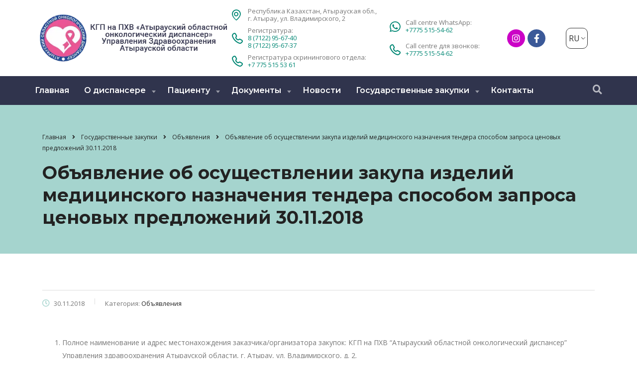

--- FILE ---
content_type: text/html; charset=UTF-8
request_url: https://onkoatyrau.kz/obyavlenie-ob-osushhestvlenii-zakupa-izdelij-mediczinskogo-naznacheniya-tendera-sposobom-zaprosa-czenovyh-predlozhenij-30-11-2018/
body_size: 19097
content:
<!DOCTYPE html>
<html lang="ru-RU" class="stm-site-preloader" class="no-js">
<head>
        <meta charset="UTF-8">
    <meta name="viewport" content="width=device-width, initial-scale=1">
    <link rel="profile" href="http://gmpg.org/xfn/11">
    <link rel="pingback" href="https://onkoatyrau.kz/xmlrpc.php">
    <title>Объявление об осуществлении закупа изделий медицинского назначения тендера способом запроса ценовых предложений 30.11.2018 &#8211; КГП на ПХВ «Атырауский областной онкологический диспансер» Управления здравоохранения Атырауской области</title>
<meta name='robots' content='max-image-preview:large' />
<link rel='dns-prefetch' href='//fonts.googleapis.com' />
<link rel="alternate" type="application/rss+xml" title="КГП на ПХВ «Атырауский областной онкологический диспансер» Управления здравоохранения Атырауской области &raquo; Лента" href="https://onkoatyrau.kz/feed/" />
<link rel="alternate" type="application/rss+xml" title="КГП на ПХВ «Атырауский областной онкологический диспансер» Управления здравоохранения Атырауской области &raquo; Лента комментариев" href="https://onkoatyrau.kz/comments/feed/" />
<link rel="alternate" type="application/rss+xml" title="КГП на ПХВ «Атырауский областной онкологический диспансер» Управления здравоохранения Атырауской области &raquo; Лента комментариев к &laquo;Объявление об осуществлении закупа изделий медицинского назначения тендера способом запроса ценовых предложений 30.11.2018&raquo;" href="https://onkoatyrau.kz/obyavlenie-ob-osushhestvlenii-zakupa-izdelij-mediczinskogo-naznacheniya-tendera-sposobom-zaprosa-czenovyh-predlozhenij-30-11-2018/feed/" />
<link rel="alternate" title="oEmbed (JSON)" type="application/json+oembed" href="https://onkoatyrau.kz/wp-json/oembed/1.0/embed?url=https%3A%2F%2Fonkoatyrau.kz%2Fobyavlenie-ob-osushhestvlenii-zakupa-izdelij-mediczinskogo-naznacheniya-tendera-sposobom-zaprosa-czenovyh-predlozhenij-30-11-2018%2F" />
<link rel="alternate" title="oEmbed (XML)" type="text/xml+oembed" href="https://onkoatyrau.kz/wp-json/oembed/1.0/embed?url=https%3A%2F%2Fonkoatyrau.kz%2Fobyavlenie-ob-osushhestvlenii-zakupa-izdelij-mediczinskogo-naznacheniya-tendera-sposobom-zaprosa-czenovyh-predlozhenij-30-11-2018%2F&#038;format=xml" />
<style id='wp-img-auto-sizes-contain-inline-css' type='text/css'>
img:is([sizes=auto i],[sizes^="auto," i]){contain-intrinsic-size:3000px 1500px}
/*# sourceURL=wp-img-auto-sizes-contain-inline-css */
</style>
<link rel='stylesheet' id='sb_instagram_styles-css' href='https://onkoatyrau.kz/wp-content/plugins/instagram-feed/css/sbi-styles.min.css?ver=2.9.10' type='text/css' media='all' />
<style id='wp-emoji-styles-inline-css' type='text/css'>

	img.wp-smiley, img.emoji {
		display: inline !important;
		border: none !important;
		box-shadow: none !important;
		height: 1em !important;
		width: 1em !important;
		margin: 0 0.07em !important;
		vertical-align: -0.1em !important;
		background: none !important;
		padding: 0 !important;
	}
/*# sourceURL=wp-emoji-styles-inline-css */
</style>
<link rel='stylesheet' id='wp-block-library-css' href='https://onkoatyrau.kz/wp-includes/css/dist/block-library/style.min.css?ver=6.9' type='text/css' media='all' />
<style id='global-styles-inline-css' type='text/css'>
:root{--wp--preset--aspect-ratio--square: 1;--wp--preset--aspect-ratio--4-3: 4/3;--wp--preset--aspect-ratio--3-4: 3/4;--wp--preset--aspect-ratio--3-2: 3/2;--wp--preset--aspect-ratio--2-3: 2/3;--wp--preset--aspect-ratio--16-9: 16/9;--wp--preset--aspect-ratio--9-16: 9/16;--wp--preset--color--black: #000000;--wp--preset--color--cyan-bluish-gray: #abb8c3;--wp--preset--color--white: #ffffff;--wp--preset--color--pale-pink: #f78da7;--wp--preset--color--vivid-red: #cf2e2e;--wp--preset--color--luminous-vivid-orange: #ff6900;--wp--preset--color--luminous-vivid-amber: #fcb900;--wp--preset--color--light-green-cyan: #7bdcb5;--wp--preset--color--vivid-green-cyan: #00d084;--wp--preset--color--pale-cyan-blue: #8ed1fc;--wp--preset--color--vivid-cyan-blue: #0693e3;--wp--preset--color--vivid-purple: #9b51e0;--wp--preset--gradient--vivid-cyan-blue-to-vivid-purple: linear-gradient(135deg,rgb(6,147,227) 0%,rgb(155,81,224) 100%);--wp--preset--gradient--light-green-cyan-to-vivid-green-cyan: linear-gradient(135deg,rgb(122,220,180) 0%,rgb(0,208,130) 100%);--wp--preset--gradient--luminous-vivid-amber-to-luminous-vivid-orange: linear-gradient(135deg,rgb(252,185,0) 0%,rgb(255,105,0) 100%);--wp--preset--gradient--luminous-vivid-orange-to-vivid-red: linear-gradient(135deg,rgb(255,105,0) 0%,rgb(207,46,46) 100%);--wp--preset--gradient--very-light-gray-to-cyan-bluish-gray: linear-gradient(135deg,rgb(238,238,238) 0%,rgb(169,184,195) 100%);--wp--preset--gradient--cool-to-warm-spectrum: linear-gradient(135deg,rgb(74,234,220) 0%,rgb(151,120,209) 20%,rgb(207,42,186) 40%,rgb(238,44,130) 60%,rgb(251,105,98) 80%,rgb(254,248,76) 100%);--wp--preset--gradient--blush-light-purple: linear-gradient(135deg,rgb(255,206,236) 0%,rgb(152,150,240) 100%);--wp--preset--gradient--blush-bordeaux: linear-gradient(135deg,rgb(254,205,165) 0%,rgb(254,45,45) 50%,rgb(107,0,62) 100%);--wp--preset--gradient--luminous-dusk: linear-gradient(135deg,rgb(255,203,112) 0%,rgb(199,81,192) 50%,rgb(65,88,208) 100%);--wp--preset--gradient--pale-ocean: linear-gradient(135deg,rgb(255,245,203) 0%,rgb(182,227,212) 50%,rgb(51,167,181) 100%);--wp--preset--gradient--electric-grass: linear-gradient(135deg,rgb(202,248,128) 0%,rgb(113,206,126) 100%);--wp--preset--gradient--midnight: linear-gradient(135deg,rgb(2,3,129) 0%,rgb(40,116,252) 100%);--wp--preset--font-size--small: 13px;--wp--preset--font-size--medium: 20px;--wp--preset--font-size--large: 36px;--wp--preset--font-size--x-large: 42px;--wp--preset--spacing--20: 0.44rem;--wp--preset--spacing--30: 0.67rem;--wp--preset--spacing--40: 1rem;--wp--preset--spacing--50: 1.5rem;--wp--preset--spacing--60: 2.25rem;--wp--preset--spacing--70: 3.38rem;--wp--preset--spacing--80: 5.06rem;--wp--preset--shadow--natural: 6px 6px 9px rgba(0, 0, 0, 0.2);--wp--preset--shadow--deep: 12px 12px 50px rgba(0, 0, 0, 0.4);--wp--preset--shadow--sharp: 6px 6px 0px rgba(0, 0, 0, 0.2);--wp--preset--shadow--outlined: 6px 6px 0px -3px rgb(255, 255, 255), 6px 6px rgb(0, 0, 0);--wp--preset--shadow--crisp: 6px 6px 0px rgb(0, 0, 0);}:where(.is-layout-flex){gap: 0.5em;}:where(.is-layout-grid){gap: 0.5em;}body .is-layout-flex{display: flex;}.is-layout-flex{flex-wrap: wrap;align-items: center;}.is-layout-flex > :is(*, div){margin: 0;}body .is-layout-grid{display: grid;}.is-layout-grid > :is(*, div){margin: 0;}:where(.wp-block-columns.is-layout-flex){gap: 2em;}:where(.wp-block-columns.is-layout-grid){gap: 2em;}:where(.wp-block-post-template.is-layout-flex){gap: 1.25em;}:where(.wp-block-post-template.is-layout-grid){gap: 1.25em;}.has-black-color{color: var(--wp--preset--color--black) !important;}.has-cyan-bluish-gray-color{color: var(--wp--preset--color--cyan-bluish-gray) !important;}.has-white-color{color: var(--wp--preset--color--white) !important;}.has-pale-pink-color{color: var(--wp--preset--color--pale-pink) !important;}.has-vivid-red-color{color: var(--wp--preset--color--vivid-red) !important;}.has-luminous-vivid-orange-color{color: var(--wp--preset--color--luminous-vivid-orange) !important;}.has-luminous-vivid-amber-color{color: var(--wp--preset--color--luminous-vivid-amber) !important;}.has-light-green-cyan-color{color: var(--wp--preset--color--light-green-cyan) !important;}.has-vivid-green-cyan-color{color: var(--wp--preset--color--vivid-green-cyan) !important;}.has-pale-cyan-blue-color{color: var(--wp--preset--color--pale-cyan-blue) !important;}.has-vivid-cyan-blue-color{color: var(--wp--preset--color--vivid-cyan-blue) !important;}.has-vivid-purple-color{color: var(--wp--preset--color--vivid-purple) !important;}.has-black-background-color{background-color: var(--wp--preset--color--black) !important;}.has-cyan-bluish-gray-background-color{background-color: var(--wp--preset--color--cyan-bluish-gray) !important;}.has-white-background-color{background-color: var(--wp--preset--color--white) !important;}.has-pale-pink-background-color{background-color: var(--wp--preset--color--pale-pink) !important;}.has-vivid-red-background-color{background-color: var(--wp--preset--color--vivid-red) !important;}.has-luminous-vivid-orange-background-color{background-color: var(--wp--preset--color--luminous-vivid-orange) !important;}.has-luminous-vivid-amber-background-color{background-color: var(--wp--preset--color--luminous-vivid-amber) !important;}.has-light-green-cyan-background-color{background-color: var(--wp--preset--color--light-green-cyan) !important;}.has-vivid-green-cyan-background-color{background-color: var(--wp--preset--color--vivid-green-cyan) !important;}.has-pale-cyan-blue-background-color{background-color: var(--wp--preset--color--pale-cyan-blue) !important;}.has-vivid-cyan-blue-background-color{background-color: var(--wp--preset--color--vivid-cyan-blue) !important;}.has-vivid-purple-background-color{background-color: var(--wp--preset--color--vivid-purple) !important;}.has-black-border-color{border-color: var(--wp--preset--color--black) !important;}.has-cyan-bluish-gray-border-color{border-color: var(--wp--preset--color--cyan-bluish-gray) !important;}.has-white-border-color{border-color: var(--wp--preset--color--white) !important;}.has-pale-pink-border-color{border-color: var(--wp--preset--color--pale-pink) !important;}.has-vivid-red-border-color{border-color: var(--wp--preset--color--vivid-red) !important;}.has-luminous-vivid-orange-border-color{border-color: var(--wp--preset--color--luminous-vivid-orange) !important;}.has-luminous-vivid-amber-border-color{border-color: var(--wp--preset--color--luminous-vivid-amber) !important;}.has-light-green-cyan-border-color{border-color: var(--wp--preset--color--light-green-cyan) !important;}.has-vivid-green-cyan-border-color{border-color: var(--wp--preset--color--vivid-green-cyan) !important;}.has-pale-cyan-blue-border-color{border-color: var(--wp--preset--color--pale-cyan-blue) !important;}.has-vivid-cyan-blue-border-color{border-color: var(--wp--preset--color--vivid-cyan-blue) !important;}.has-vivid-purple-border-color{border-color: var(--wp--preset--color--vivid-purple) !important;}.has-vivid-cyan-blue-to-vivid-purple-gradient-background{background: var(--wp--preset--gradient--vivid-cyan-blue-to-vivid-purple) !important;}.has-light-green-cyan-to-vivid-green-cyan-gradient-background{background: var(--wp--preset--gradient--light-green-cyan-to-vivid-green-cyan) !important;}.has-luminous-vivid-amber-to-luminous-vivid-orange-gradient-background{background: var(--wp--preset--gradient--luminous-vivid-amber-to-luminous-vivid-orange) !important;}.has-luminous-vivid-orange-to-vivid-red-gradient-background{background: var(--wp--preset--gradient--luminous-vivid-orange-to-vivid-red) !important;}.has-very-light-gray-to-cyan-bluish-gray-gradient-background{background: var(--wp--preset--gradient--very-light-gray-to-cyan-bluish-gray) !important;}.has-cool-to-warm-spectrum-gradient-background{background: var(--wp--preset--gradient--cool-to-warm-spectrum) !important;}.has-blush-light-purple-gradient-background{background: var(--wp--preset--gradient--blush-light-purple) !important;}.has-blush-bordeaux-gradient-background{background: var(--wp--preset--gradient--blush-bordeaux) !important;}.has-luminous-dusk-gradient-background{background: var(--wp--preset--gradient--luminous-dusk) !important;}.has-pale-ocean-gradient-background{background: var(--wp--preset--gradient--pale-ocean) !important;}.has-electric-grass-gradient-background{background: var(--wp--preset--gradient--electric-grass) !important;}.has-midnight-gradient-background{background: var(--wp--preset--gradient--midnight) !important;}.has-small-font-size{font-size: var(--wp--preset--font-size--small) !important;}.has-medium-font-size{font-size: var(--wp--preset--font-size--medium) !important;}.has-large-font-size{font-size: var(--wp--preset--font-size--large) !important;}.has-x-large-font-size{font-size: var(--wp--preset--font-size--x-large) !important;}
/*# sourceURL=global-styles-inline-css */
</style>

<style id='classic-theme-styles-inline-css' type='text/css'>
/*! This file is auto-generated */
.wp-block-button__link{color:#fff;background-color:#32373c;border-radius:9999px;box-shadow:none;text-decoration:none;padding:calc(.667em + 2px) calc(1.333em + 2px);font-size:1.125em}.wp-block-file__button{background:#32373c;color:#fff;text-decoration:none}
/*# sourceURL=/wp-includes/css/classic-themes.min.css */
</style>
<link rel='stylesheet' id='contact-form-7-css' href='https://onkoatyrau.kz/wp-content/plugins/contact-form-7/includes/css/styles.css?ver=5.5.4' type='text/css' media='all' />
<link rel='stylesheet' id='stm-stm-css' href='https://onkoatyrau.kz/wp-content/uploads/stm_fonts/stm/stm.css?ver=1.0' type='text/css' media='all' />
<link rel='stylesheet' id='wpsbc-style-css' href='https://onkoatyrau.kz/wp-content/plugins/wp-simple-booking-calendar/assets/css/style-front-end.min.css?ver=2.0.8' type='text/css' media='all' />
<link rel='stylesheet' id='dashicons-css' href='https://onkoatyrau.kz/wp-includes/css/dashicons.min.css?ver=6.9' type='text/css' media='all' />
<link rel='stylesheet' id='trp-language-switcher-style-css' href='https://onkoatyrau.kz/wp-content/plugins/translatepress-multilingual/assets/css/trp-language-switcher.css?ver=2.5.9' type='text/css' media='all' />
<link rel='stylesheet' id='hfe-style-css' href='https://onkoatyrau.kz/wp-content/plugins/header-footer-elementor/assets/css/header-footer-elementor.css?ver=1.6.8' type='text/css' media='all' />
<link rel='stylesheet' id='elementor-icons-css' href='https://onkoatyrau.kz/wp-content/plugins/elementor/assets/lib/eicons/css/elementor-icons.min.css?ver=5.17.0' type='text/css' media='all' />
<link rel='stylesheet' id='elementor-frontend-css' href='https://onkoatyrau.kz/wp-content/plugins/elementor/assets/css/frontend-lite.min.css?ver=3.10.1' type='text/css' media='all' />
<style id='elementor-frontend-inline-css' type='text/css'>
.elementor-kit-5{--e-global-color-primary:#6EC1E4;--e-global-color-secondary:#54595F;--e-global-color-text:#7A7A7A;--e-global-color-accent:#61CE70;--e-global-typography-primary-font-family:"Roboto";--e-global-typography-primary-font-weight:600;--e-global-typography-secondary-font-family:"Roboto Slab";--e-global-typography-secondary-font-weight:400;--e-global-typography-text-font-family:"Roboto";--e-global-typography-text-font-weight:400;--e-global-typography-accent-font-family:"Roboto";--e-global-typography-accent-font-weight:500;}.elementor-section.elementor-section-boxed > .elementor-container{max-width:1140px;}.e-con{--container-max-width:1140px;}.elementor-widget:not(:last-child){margin-bottom:20px;}.elementor-element{--widgets-spacing:20px;}{}h1.entry-title{display:var(--page-title-display);}.elementor-kit-5 e-page-transition{background-color:#FFBC7D;}@media(max-width:1024px){.elementor-section.elementor-section-boxed > .elementor-container{max-width:1024px;}.e-con{--container-max-width:1024px;}}@media(max-width:767px){.elementor-section.elementor-section-boxed > .elementor-container{max-width:767px;}.e-con{--container-max-width:767px;}}
.elementor-7689 .elementor-element.elementor-element-fa2d736 > .elementor-container{max-width:1200px;}.elementor-7689 .elementor-element.elementor-element-fa2d736:not(.elementor-motion-effects-element-type-background), .elementor-7689 .elementor-element.elementor-element-fa2d736 > .elementor-motion-effects-container > .elementor-motion-effects-layer{background-color:#30344D;}.elementor-7689 .elementor-element.elementor-element-fa2d736{border-style:solid;border-width:0px 0px 2px 0px;border-color:#FFFFFF0D;transition:background 0.3s, border 0.3s, border-radius 0.3s, box-shadow 0.3s;margin-top:0px;margin-bottom:0px;padding:50px 0px 50px 0px;}.elementor-7689 .elementor-element.elementor-element-fa2d736 > .elementor-background-overlay{transition:background 0.3s, border-radius 0.3s, opacity 0.3s;}.elementor-7689 .elementor-element.elementor-element-4248367 > .elementor-element-populated{margin:0px 0px 0px 0px;--e-column-margin-right:0px;--e-column-margin-left:0px;padding:0px 10px 0px 15px;}.elementor-7689 .elementor-element.elementor-element-d3e9fed{margin-top:0px;margin-bottom:0px;padding:0px 0px 0px 0px;}.elementor-7689 .elementor-element.elementor-element-9ef3a41 > .elementor-element-populated{margin:3px 0px 0px 0px;--e-column-margin-right:0px;--e-column-margin-left:0px;padding:0px 40px 0px 0px;}.elementor-7689 .elementor-element.elementor-element-2e5c3fb .elementor-heading-title{color:#FFFFFF;}.elementor-7689 .elementor-element.elementor-element-6566365 .elementor-icon-list-icon i{color:#FFFFFF;}.elementor-7689 .elementor-element.elementor-element-6566365 .elementor-icon-list-icon svg{fill:#FFFFFF;}.elementor-7689 .elementor-element.elementor-element-6566365{--e-icon-list-icon-size:37px;}.elementor-7689 .elementor-element.elementor-element-6566365 .elementor-icon-list-text{color:#FFFFFF;padding-left:7px;}.elementor-7689 .elementor-element.elementor-element-6566365 > .elementor-widget-container{margin:-2px 0px 0px 0px;padding:0px 0px 0px 0px;}.elementor-7689 .elementor-element.elementor-element-65d84ef .elementor-icon-list-icon i{color:#FFFFFF;}.elementor-7689 .elementor-element.elementor-element-65d84ef .elementor-icon-list-icon svg{fill:#FFFFFF;}.elementor-7689 .elementor-element.elementor-element-65d84ef{--e-icon-list-icon-size:37px;}.elementor-7689 .elementor-element.elementor-element-65d84ef .elementor-icon-list-text{color:#FFFFFF;padding-left:7px;}.elementor-7689 .elementor-element.elementor-element-65d84ef > .elementor-widget-container{margin:-2px 0px 0px 0px;padding:0px 0px 0px 0px;}.elementor-7689 .elementor-element.elementor-element-d862013 .elementor-icon-list-items:not(.elementor-inline-items) .elementor-icon-list-item:not(:last-child){padding-bottom:calc(5px/2);}.elementor-7689 .elementor-element.elementor-element-d862013 .elementor-icon-list-items:not(.elementor-inline-items) .elementor-icon-list-item:not(:first-child){margin-top:calc(5px/2);}.elementor-7689 .elementor-element.elementor-element-d862013 .elementor-icon-list-items.elementor-inline-items .elementor-icon-list-item{margin-right:calc(5px/2);margin-left:calc(5px/2);}.elementor-7689 .elementor-element.elementor-element-d862013 .elementor-icon-list-items.elementor-inline-items{margin-right:calc(-5px/2);margin-left:calc(-5px/2);}body.rtl .elementor-7689 .elementor-element.elementor-element-d862013 .elementor-icon-list-items.elementor-inline-items .elementor-icon-list-item:after{left:calc(-5px/2);}body:not(.rtl) .elementor-7689 .elementor-element.elementor-element-d862013 .elementor-icon-list-items.elementor-inline-items .elementor-icon-list-item:after{right:calc(-5px/2);}.elementor-7689 .elementor-element.elementor-element-d862013 .elementor-icon-list-icon i{color:#FFFFFF;}.elementor-7689 .elementor-element.elementor-element-d862013 .elementor-icon-list-icon svg{fill:#FFFFFF;}.elementor-7689 .elementor-element.elementor-element-d862013{--e-icon-list-icon-size:34px;}.elementor-7689 .elementor-element.elementor-element-d862013 .elementor-icon-list-text{color:#FFFFFF;padding-left:16px;}.elementor-7689 .elementor-element.elementor-element-d862013 > .elementor-widget-container{margin:-2px 0px 0px 0px;padding:0px 0px 0px 0px;}.elementor-7689 .elementor-element.elementor-element-4b46d67 > .elementor-element-populated{margin:0px 0px 0px 0px;--e-column-margin-right:0px;--e-column-margin-left:0px;padding:0px 0px 0px 0px;}.elementor-7689 .elementor-element.elementor-element-fe1b8aa .elementor-heading-title{color:#FFFFFF;}.elementor-7689 .elementor-element.elementor-element-5b0e2dd .elementor-icon-list-items:not(.elementor-inline-items) .elementor-icon-list-item:not(:last-child){padding-bottom:calc(6px/2);}.elementor-7689 .elementor-element.elementor-element-5b0e2dd .elementor-icon-list-items:not(.elementor-inline-items) .elementor-icon-list-item:not(:first-child){margin-top:calc(6px/2);}.elementor-7689 .elementor-element.elementor-element-5b0e2dd .elementor-icon-list-items.elementor-inline-items .elementor-icon-list-item{margin-right:calc(6px/2);margin-left:calc(6px/2);}.elementor-7689 .elementor-element.elementor-element-5b0e2dd .elementor-icon-list-items.elementor-inline-items{margin-right:calc(-6px/2);margin-left:calc(-6px/2);}body.rtl .elementor-7689 .elementor-element.elementor-element-5b0e2dd .elementor-icon-list-items.elementor-inline-items .elementor-icon-list-item:after{left:calc(-6px/2);}body:not(.rtl) .elementor-7689 .elementor-element.elementor-element-5b0e2dd .elementor-icon-list-items.elementor-inline-items .elementor-icon-list-item:after{right:calc(-6px/2);}.elementor-7689 .elementor-element.elementor-element-5b0e2dd{--e-icon-list-icon-size:14px;}.elementor-7689 .elementor-element.elementor-element-5b0e2dd .elementor-icon-list-text{color:#FFFFFF;}.elementor-7689 .elementor-element.elementor-element-5b0e2dd .elementor-icon-list-item:hover .elementor-icon-list-text{color:var( --e-global-color-primary );}.elementor-7689 .elementor-element.elementor-element-5b0e2dd > .elementor-widget-container{margin:16px 0px 0px 0px;padding:0px 0px 0px 0px;}.elementor-7689 .elementor-element.elementor-element-1be9c86 > .elementor-element-populated{margin:0px 0px 0px 0px;--e-column-margin-right:0px;--e-column-margin-left:0px;padding:0px 0px 0px 0px;}.elementor-7689 .elementor-element.elementor-element-4b58a83 .elementor-heading-title{color:#FFFFFF;}.elementor-7689 .elementor-element.elementor-element-4b58a83 > .elementor-widget-container{margin:0px 0px 0px 0px;padding:0px 0px 0px 0px;}.elementor-7689 .elementor-element.elementor-element-d6da810 .elementor-icon-list-items:not(.elementor-inline-items) .elementor-icon-list-item:not(:last-child){padding-bottom:calc(6px/2);}.elementor-7689 .elementor-element.elementor-element-d6da810 .elementor-icon-list-items:not(.elementor-inline-items) .elementor-icon-list-item:not(:first-child){margin-top:calc(6px/2);}.elementor-7689 .elementor-element.elementor-element-d6da810 .elementor-icon-list-items.elementor-inline-items .elementor-icon-list-item{margin-right:calc(6px/2);margin-left:calc(6px/2);}.elementor-7689 .elementor-element.elementor-element-d6da810 .elementor-icon-list-items.elementor-inline-items{margin-right:calc(-6px/2);margin-left:calc(-6px/2);}body.rtl .elementor-7689 .elementor-element.elementor-element-d6da810 .elementor-icon-list-items.elementor-inline-items .elementor-icon-list-item:after{left:calc(-6px/2);}body:not(.rtl) .elementor-7689 .elementor-element.elementor-element-d6da810 .elementor-icon-list-items.elementor-inline-items .elementor-icon-list-item:after{right:calc(-6px/2);}.elementor-7689 .elementor-element.elementor-element-d6da810{--e-icon-list-icon-size:14px;}.elementor-7689 .elementor-element.elementor-element-d6da810 .elementor-icon-list-text{color:#FFFFFF;}.elementor-7689 .elementor-element.elementor-element-d6da810 .elementor-icon-list-item:hover .elementor-icon-list-text{color:var( --e-global-color-primary );}.elementor-7689 .elementor-element.elementor-element-d6da810 > .elementor-widget-container{margin:16px 0px 0px 0px;padding:0px 0px 0px 0px;}.elementor-7689 .elementor-element.elementor-element-eb30bda > .elementor-container{max-width:1200px;}.elementor-7689 .elementor-element.elementor-element-eb30bda{transition:background 0.3s, border 0.3s, border-radius 0.3s, box-shadow 0.3s;margin-top:0px;margin-bottom:0px;padding:20px 0px 20px 0px;}.elementor-7689 .elementor-element.elementor-element-eb30bda > .elementor-background-overlay{transition:background 0.3s, border-radius 0.3s, opacity 0.3s;}.elementor-7689 .elementor-element.elementor-element-0949749 > .elementor-element-populated{margin:0px 0px 0px 0px;--e-column-margin-right:0px;--e-column-margin-left:0px;padding:0px 0px 0px 0px;}.elementor-7689 .elementor-element.elementor-element-4526b94{text-align:left;}.elementor-7689 .elementor-element.elementor-element-4526b94 .elementor-heading-title{color:var( --e-global-color-text );font-family:"Roboto", Sans-serif;font-size:13px;font-weight:400;}.elementor-7689 .elementor-element.elementor-element-4526b94 > .elementor-widget-container{margin:0px 0px 0px 0px;}.elementor-7689 .elementor-element.elementor-element-d8b8df2 > .elementor-element-populated{margin:0px 0px 0px 0px;--e-column-margin-right:0px;--e-column-margin-left:0px;padding:0px 0px 0px 0px;}@media(min-width:768px){.elementor-7689 .elementor-element.elementor-element-9ef3a41{width:50%;}.elementor-7689 .elementor-element.elementor-element-4b46d67{width:24.664%;}.elementor-7689 .elementor-element.elementor-element-1be9c86{width:25%;}.elementor-7689 .elementor-element.elementor-element-0949749{width:80%;}.elementor-7689 .elementor-element.elementor-element-d8b8df2{width:20%;}}@media(max-width:1024px) and (min-width:768px){.elementor-7689 .elementor-element.elementor-element-9ef3a41{width:40%;}.elementor-7689 .elementor-element.elementor-element-4b46d67{width:30%;}.elementor-7689 .elementor-element.elementor-element-1be9c86{width:30%;}}@media(max-width:1024px){.elementor-7689 .elementor-element.elementor-element-fa2d736{margin-top:0px;margin-bottom:0px;padding:50px 0px 30px 0px;}.elementor-7689 .elementor-element.elementor-element-4248367 > .elementor-element-populated{padding:0px 15px 0px 15px;}.elementor-7689 .elementor-element.elementor-element-9ef3a41 > .elementor-element-populated{margin:0px 0px 0px 0px;--e-column-margin-right:0px;--e-column-margin-left:0px;padding:0px 10px 0px 0px;}.elementor-7689 .elementor-element.elementor-element-4b46d67 > .elementor-element-populated{margin:0px 0px 0px 0px;--e-column-margin-right:0px;--e-column-margin-left:0px;}.elementor-7689 .elementor-element.elementor-element-5b0e2dd > .elementor-widget-container{margin:0px 0px 0px 0px;}.elementor-7689 .elementor-element.elementor-element-1be9c86 > .elementor-element-populated{margin:0px 0px 0px 10px;--e-column-margin-right:0px;--e-column-margin-left:10px;}.elementor-7689 .elementor-element.elementor-element-d6da810 > .elementor-widget-container{margin:10px 0px 0px 0px;}.elementor-7689 .elementor-element.elementor-element-eb30bda{padding:25px 0px 25px 0px;}}@media(max-width:767px){.elementor-7689 .elementor-element.elementor-element-9ef3a41 > .elementor-element-populated{margin:0px 0px 0px 0px;--e-column-margin-right:0px;--e-column-margin-left:0px;padding:0px 0px 20px 0px;}.elementor-7689 .elementor-element.elementor-element-4b46d67{width:100%;}.elementor-7689 .elementor-element.elementor-element-4b46d67 > .elementor-element-populated{padding:0px 0px 20px 0px;}.elementor-7689 .elementor-element.elementor-element-1be9c86{width:100%;}.elementor-7689 .elementor-element.elementor-element-1be9c86 > .elementor-element-populated{margin:0px 0px 0px 0px;--e-column-margin-right:0px;--e-column-margin-left:0px;}.elementor-7689 .elementor-element.elementor-element-0949749{width:100%;}.elementor-7689 .elementor-element.elementor-element-d8b8df2{width:100%;}.elementor-7689 .elementor-element.elementor-element-d8b8df2.elementor-column > .elementor-widget-wrap{justify-content:center;}}/* Start custom CSS for icon-list, class: .elementor-element-6566365 */.elementor-7689 .elementor-element.elementor-element-6566365 a{color:#FFFFFF;}/* End custom CSS */
/* Start custom CSS for icon-list, class: .elementor-element-65d84ef */.elementor-7689 .elementor-element.elementor-element-65d84ef a{color:#FFFFFF;}/* End custom CSS */
/* Start custom CSS for icon-list, class: .elementor-element-d862013 */.elementor-7689 .elementor-element.elementor-element-d862013 a{color:#FFFFFF;}/* End custom CSS */
/*# sourceURL=elementor-frontend-inline-css */
</style>
<link rel='stylesheet' id='elementor-pro-css' href='https://onkoatyrau.kz/wp-content/plugins/elementor-pro/assets/css/frontend-lite.min.css?ver=3.10.2' type='text/css' media='all' />
<link rel='stylesheet' id='font-awesome-5-all-css' href='https://onkoatyrau.kz/wp-content/plugins/elementor/assets/lib/font-awesome/css/all.min.css?ver=3.10.1' type='text/css' media='all' />
<link rel='stylesheet' id='font-awesome-4-shim-css' href='https://onkoatyrau.kz/wp-content/plugins/elementor/assets/lib/font-awesome/css/v4-shims.min.css?ver=3.10.1' type='text/css' media='all' />
<link rel='stylesheet' id='hfe-widgets-style-css' href='https://onkoatyrau.kz/wp-content/plugins/header-footer-elementor/inc/widgets-css/frontend.css?ver=1.6.8' type='text/css' media='all' />
<link rel='stylesheet' id='font-awesome-min-css' href='https://onkoatyrau.kz/wp-content/plugins/stm-post-type/theme-options/nuxy/metaboxes/assets/vendors/font-awesome.min.css?ver=1768801841' type='text/css' media='all' />
<link rel='stylesheet' id='bootstrap-css' href='https://onkoatyrau.kz/wp-content/themes/consulting/assets/css/bootstrap.min.css?ver=6.2.4' type='text/css' media='all' />
<link rel='stylesheet' id='font-awesome-css' href='https://onkoatyrau.kz/wp-content/themes/consulting/assets/css/font-awesome.min.css?ver=6.2.4' type='text/css' media='all' />
<link rel='stylesheet' id='consulting-style-css' href='https://onkoatyrau.kz/wp-content/themes/consulting/style.css?ver=6.2.4' type='text/css' media='all' />
<link rel='stylesheet' id='consulting-layout-css' href='https://onkoatyrau.kz/wp-content/themes/consulting/assets/css/layouts/layout_4/main.css?ver=6.2.4' type='text/css' media='all' />
<style id='consulting-layout-inline-css' type='text/css'>
.page_title{ }.mtc, .mtc_h:hover{
					color: #30344d!important
				}.stc, .stc_h:hover{
					color: #038875!important
				}.ttc, .ttc_h:hover{
					color: #a5d4ce!important
				}.mbc, .mbc_h:hover, .stm-search .stm_widget_search button{
					background-color: #30344d!important
				}.sbc, .sbc_h:hover{
					background-color: #038875!important
				}.tbc, .tbc_h:hover{
					background-color: #a5d4ce!important
				}.mbdc, .mbdc_h:hover{
					border-color: #30344d!important
				}.sbdc, .sbdc_h:hover{
					border-color: #038875!important
				}.tbdc, .tbdc_h:hover{
					border-color: #a5d4ce!important
				}
/*# sourceURL=consulting-layout-inline-css */
</style>
<link rel='stylesheet' id='select2-css' href='https://onkoatyrau.kz/wp-content/themes/consulting/assets/css/select2.min.css?ver=6.2.4' type='text/css' media='all' />
<link rel='stylesheet' id='header_builder-css' href='https://onkoatyrau.kz/wp-content/themes/consulting/assets/css/header_builder.css?ver=6.2.4' type='text/css' media='all' />
<link rel='stylesheet' id='consulting-default-font-css' href='https://fonts.googleapis.com/css?family=Open+Sans%3A300%2C300italic%2Cregular%2Citalic%2C600%2C600italic%2C700%2C700italic%2C800%2C800italic%7CMontserrat%3A100%2C100italic%2C200%2C200italic%2C300%2C300italic%2Cregular%2Citalic%2C500%2C500italic%2C600%2C600italic%2C700%2C700italic%2C800%2C800italic%2C900%2C900italic&#038;ver=6.2.4' type='text/css' media='all' />
<link rel='stylesheet' id='consulting-theme-options-css' href='https://onkoatyrau.kz/wp-content/uploads/stm_uploads/theme_options.css?ver=6.2.4' type='text/css' media='all' />
<link rel='stylesheet' id='consulting-global-styles-css' href='https://onkoatyrau.kz/wp-content/themes/consulting/assets/css/layouts/global_styles/main.css?ver=6.2.4' type='text/css' media='all' />
<style id='consulting-global-styles-inline-css' type='text/css'>

    
        .elementor-widget-video .eicon-play {
            border-color: #a5d4ce;
            background-color: #a5d4ce;
        }

        .elementor-widget-wp-widget-nav_menu ul li,
        .elementor-widget-wp-widget-nav_menu ul li a {
            color: #30344d;
        }

        .elementor-widget-wp-widget-nav_menu ul li.current-cat:hover>a,
        .elementor-widget-wp-widget-nav_menu ul li.current-cat>a,
        .elementor-widget-wp-widget-nav_menu ul li.current-menu-item:hover>a,
        .elementor-widget-wp-widget-nav_menu ul li.current-menu-item>a,
        .elementor-widget-wp-widget-nav_menu ul li.current_page_item:hover>a,
        .elementor-widget-wp-widget-nav_menu ul li.current_page_item>a,
        .elementor-widget-wp-widget-nav_menu ul li:hover>a {
            border-left-color: #038875;
        }

        div.elementor-widget-button a.elementor-button,
        div.elementor-widget-button .elementor-button {
            background-color: #30344d;
        }

        div.elementor-widget-button a.elementor-button:hover,
        div.elementor-widget-button .elementor-button:hover {
            background-color: #a5d4ce;
            color: #30344d;
        }

        .elementor-default .elementor-text-editor ul:not(.elementor-editor-element-settings) li:before,
        .elementor-default .elementor-widget-text-editor ul:not(.elementor-editor-element-settings) li:before {
            color: #038875;
        }

        .consulting_elementor_wrapper .elementor-tabs .elementor-tabs-content-wrapper .elementor-tab-mobile-title,
        .consulting_elementor_wrapper .elementor-tabs .elementor-tabs-wrapper .elementor-tab-title {
            background-color: #a5d4ce;
        }

        .consulting_elementor_wrapper .elementor-tabs .elementor-tabs-content-wrapper .elementor-tab-mobile-title,
        .consulting_elementor_wrapper .elementor-tabs .elementor-tabs-wrapper .elementor-tab-title a {
            color: #30344d;
        }

        .consulting_elementor_wrapper .elementor-tabs .elementor-tabs-content-wrapper .elementor-tab-mobile-title.elementor-active,
        .consulting_elementor_wrapper .elementor-tabs .elementor-tabs-wrapper .elementor-tab-title.elementor-active {
            background-color: #30344d;
        }

        .consulting_elementor_wrapper .elementor-tabs .elementor-tabs-content-wrapper .elementor-tab-mobile-title.elementor-active,
        .consulting_elementor_wrapper .elementor-tabs .elementor-tabs-wrapper .elementor-tab-title.elementor-active a {
            color: #a5d4ce;
        }

        .radial-progress .circle .mask .fill {
            background-color: #a5d4ce;
        }

        html body #header .top_bar {
            background-color: #30344d;
        }
        html body #header .top_bar .container .lang_sel>ul>li .lang_sel_sel,
        html body #header .top_bar .container .lang_sel>ul>li>ul a {
            color: #ffffff;
        }
        html body #header .top_bar .container .lang_sel>ul>li .lang_sel_sel:after {
            border-top: 5px solid #ffffff;
        }
        html body #header .top_bar .container .lang_sel>ul>li>ul {
            background-color: #30344d;
        }
        html body #header .top_bar .container .lang_sel>ul>li>ul a:hover {
            background-color: #038875;
        }
        html body #header .top_bar .container .top_bar_cart .count {
            background-color: ;
        }
        html body #header .top_bar .container .top_bar_cart a {
            color: ;
        }
        html body #header .top_bar .container .top_bar_search .search-icon {
            color: ;
        }
        html body #header .top_bar .container .top_bar_socials a {
            color: ;
        }
        html body #header .top_bar .container .top_bar_socials a:hover {
            color: ;
        }
        html body #header .top_bar .container .top_bar_info_wr .top_bar_info li,
        html body #header .top_bar .container .top_bar_info_wr .top_bar_info_switcher ul li a {
            color: #ffffff;
        }
        html body #header .top_bar .container .top_bar_info_wr .top_bar_info_switcher {
            background-color: #a5d4ce;
        }
        html body #header .top_bar .container .top_bar_info_wr .top_bar_info_switcher .active:after {
            border-top: 5px solid #30344d;
        }
        html body #header .top_bar .container .top_bar_info_wr .top_bar_info_switcher ul {
            background-color: #30344d;
        }
        html body #header .top_bar .container .top_bar_info_wr .top_bar_info_switcher ul li a:hover {
            background-color: #038875;
        }

    

    
/*# sourceURL=consulting-global-styles-inline-css */
</style>
<link rel='stylesheet' id='stm_megamenu-css' href='https://onkoatyrau.kz/wp-content/themes/consulting/inc/megamenu/assets/css/megamenu.css?ver=6.9' type='text/css' media='all' />
<link rel='stylesheet' id='google-fonts-1-css' href='https://fonts.googleapis.com/css?family=Roboto%3A100%2C100italic%2C200%2C200italic%2C300%2C300italic%2C400%2C400italic%2C500%2C500italic%2C600%2C600italic%2C700%2C700italic%2C800%2C800italic%2C900%2C900italic%7CRoboto+Slab%3A100%2C100italic%2C200%2C200italic%2C300%2C300italic%2C400%2C400italic%2C500%2C500italic%2C600%2C600italic%2C700%2C700italic%2C800%2C800italic%2C900%2C900italic&#038;display=auto&#038;subset=cyrillic&#038;ver=6.9' type='text/css' media='all' />
<link rel='stylesheet' id='elementor-icons-shared-0-css' href='https://onkoatyrau.kz/wp-content/plugins/elementor/assets/lib/font-awesome/css/fontawesome.min.css?ver=5.15.3' type='text/css' media='all' />
<link rel='stylesheet' id='elementor-icons-fa-solid-css' href='https://onkoatyrau.kz/wp-content/plugins/elementor/assets/lib/font-awesome/css/solid.min.css?ver=5.15.3' type='text/css' media='all' />
<link rel="preconnect" href="https://fonts.gstatic.com/" crossorigin><script type="text/javascript" src="https://onkoatyrau.kz/wp-includes/js/jquery/jquery.min.js?ver=3.7.1" id="jquery-core-js"></script>
<script type="text/javascript" src="https://onkoatyrau.kz/wp-includes/js/jquery/jquery-migrate.min.js?ver=3.4.1" id="jquery-migrate-js"></script>
<script type="text/javascript" src="https://onkoatyrau.kz/wp-content/plugins/elementor/assets/lib/font-awesome/js/v4-shims.min.js?ver=3.10.1" id="font-awesome-4-shim-js"></script>
<script type="text/javascript" src="https://onkoatyrau.kz/wp-content/themes/consulting/inc/megamenu/assets/js/megamenu.js?ver=6.9" id="stm_megamenu-js"></script>
<link rel="https://api.w.org/" href="https://onkoatyrau.kz/wp-json/" /><link rel="alternate" title="JSON" type="application/json" href="https://onkoatyrau.kz/wp-json/wp/v2/posts/7822" /><link rel="EditURI" type="application/rsd+xml" title="RSD" href="https://onkoatyrau.kz/xmlrpc.php?rsd" />
<meta name="generator" content="WordPress 6.9" />
<link rel="canonical" href="https://onkoatyrau.kz/obyavlenie-ob-osushhestvlenii-zakupa-izdelij-mediczinskogo-naznacheniya-tendera-sposobom-zaprosa-czenovyh-predlozhenij-30-11-2018/" />
<link rel='shortlink' href='https://onkoatyrau.kz/?p=7822' />
<link rel="alternate" hreflang="ru-RU" href="https://onkoatyrau.kz/obyavlenie-ob-osushhestvlenii-zakupa-izdelij-mediczinskogo-naznacheniya-tendera-sposobom-zaprosa-czenovyh-predlozhenij-30-11-2018/"/>
<link rel="alternate" hreflang="kk" href="https://onkoatyrau.kz/kz/obyavlenie-ob-osushhestvlenii-zakupa-izdelij-mediczinskogo-naznacheniya-tendera-sposobom-zaprosa-czenovyh-predlozhenij-30-11-2018/"/>
<link rel="alternate" hreflang="ru" href="https://onkoatyrau.kz/obyavlenie-ob-osushhestvlenii-zakupa-izdelij-mediczinskogo-naznacheniya-tendera-sposobom-zaprosa-czenovyh-predlozhenij-30-11-2018/"/>
	<script type="text/javascript">
		var stm_wpcfto_ajaxurl = 'https://onkoatyrau.kz/wp-admin/admin-ajax.php';
	</script>

	<style>
		.vue_is_disabled {
			display: none;
		}
	</style>
		<script>
		var stm_wpcfto_nonces = {"wpcfto_save_settings":"2a8316804c","get_image_url":"1524273013","wpcfto_upload_file":"e3914e3f52","wpcfto_search_posts":"1126115640"};
	</script>
	        <script type="text/javascript">
            var ajaxurl = 'https://onkoatyrau.kz/wp-admin/admin-ajax.php';
            var stm_ajax_load_events = 'c53b432cdf';
            var stm_ajax_load_portfolio = '434e54fd0c';
            var stm_ajax_add_event_member_sc = '02125ddc7a';
            var stm_custom_register = '0535b11381';
            var stm_get_prices = '9c682b2b87';
            var stm_get_history = '4de0c0f20f';
            var stm_ajax_add_review = '34ba0d54af';
        </script>
        		<style>
			#wp-admin-bar-consulting_settings			img {
				max-width: 25px;
				vertical-align: top;
				position: relative;
				top: 3px;
			}
		</style>
		<meta name="generator" content="Powered by Slider Revolution 6.5.9 - responsive, Mobile-Friendly Slider Plugin for WordPress with comfortable drag and drop interface." />
<link rel="icon" href="https://onkoatyrau.kz/wp-content/uploads/2022/01/cropped-icon-32x32.webp" sizes="32x32" />
<link rel="icon" href="https://onkoatyrau.kz/wp-content/uploads/2022/01/cropped-icon-192x192.webp" sizes="192x192" />
<link rel="apple-touch-icon" href="https://onkoatyrau.kz/wp-content/uploads/2022/01/cropped-icon-180x180.webp" />
<meta name="msapplication-TileImage" content="https://onkoatyrau.kz/wp-content/uploads/2022/01/cropped-icon-270x270.webp" />
<script type="text/javascript">function setREVStartSize(e){
			//window.requestAnimationFrame(function() {				 
				window.RSIW = window.RSIW===undefined ? window.innerWidth : window.RSIW;	
				window.RSIH = window.RSIH===undefined ? window.innerHeight : window.RSIH;	
				try {								
					var pw = document.getElementById(e.c).parentNode.offsetWidth,
						newh;
					pw = pw===0 || isNaN(pw) ? window.RSIW : pw;
					e.tabw = e.tabw===undefined ? 0 : parseInt(e.tabw);
					e.thumbw = e.thumbw===undefined ? 0 : parseInt(e.thumbw);
					e.tabh = e.tabh===undefined ? 0 : parseInt(e.tabh);
					e.thumbh = e.thumbh===undefined ? 0 : parseInt(e.thumbh);
					e.tabhide = e.tabhide===undefined ? 0 : parseInt(e.tabhide);
					e.thumbhide = e.thumbhide===undefined ? 0 : parseInt(e.thumbhide);
					e.mh = e.mh===undefined || e.mh=="" || e.mh==="auto" ? 0 : parseInt(e.mh,0);		
					if(e.layout==="fullscreen" || e.l==="fullscreen") 						
						newh = Math.max(e.mh,window.RSIH);					
					else{					
						e.gw = Array.isArray(e.gw) ? e.gw : [e.gw];
						for (var i in e.rl) if (e.gw[i]===undefined || e.gw[i]===0) e.gw[i] = e.gw[i-1];					
						e.gh = e.el===undefined || e.el==="" || (Array.isArray(e.el) && e.el.length==0)? e.gh : e.el;
						e.gh = Array.isArray(e.gh) ? e.gh : [e.gh];
						for (var i in e.rl) if (e.gh[i]===undefined || e.gh[i]===0) e.gh[i] = e.gh[i-1];
											
						var nl = new Array(e.rl.length),
							ix = 0,						
							sl;					
						e.tabw = e.tabhide>=pw ? 0 : e.tabw;
						e.thumbw = e.thumbhide>=pw ? 0 : e.thumbw;
						e.tabh = e.tabhide>=pw ? 0 : e.tabh;
						e.thumbh = e.thumbhide>=pw ? 0 : e.thumbh;					
						for (var i in e.rl) nl[i] = e.rl[i]<window.RSIW ? 0 : e.rl[i];
						sl = nl[0];									
						for (var i in nl) if (sl>nl[i] && nl[i]>0) { sl = nl[i]; ix=i;}															
						var m = pw>(e.gw[ix]+e.tabw+e.thumbw) ? 1 : (pw-(e.tabw+e.thumbw)) / (e.gw[ix]);					
						newh =  (e.gh[ix] * m) + (e.tabh + e.thumbh);
					}
					var el = document.getElementById(e.c);
					if (el!==null && el) el.style.height = newh+"px";					
					el = document.getElementById(e.c+"_wrapper");
					if (el!==null && el) {
						el.style.height = newh+"px";
						el.style.display = "block";
					}
				} catch(e){
					console.log("Failure at Presize of Slider:" + e)
				}					   
			//});
		  };</script>
    <link rel='stylesheet' id='elementor-icons-fa-brands-css' href='https://onkoatyrau.kz/wp-content/plugins/elementor/assets/lib/font-awesome/css/brands.min.css?ver=5.15.3' type='text/css' media='all' />
<link rel='stylesheet' id='rs-plugin-settings-css' href='https://onkoatyrau.kz/wp-content/plugins/revslider/public/assets/css/rs6.css?ver=6.5.9' type='text/css' media='all' />
<style id='rs-plugin-settings-inline-css' type='text/css'>
#rs-demo-id {}
/*# sourceURL=rs-plugin-settings-inline-css */
</style>
</head>
<body class="wp-singular post-template-default single single-post postid-7822 single-format-standard wp-theme-consulting translatepress-ru_RU ehf-footer ehf-template-consulting ehf-stylesheet-consulting site_layout_4  header_style_11 mobile_grid_landscape vc_sidebar_page elementor-default elementor-kit-5">


    <div id="wrapper">

        <div id="fullpage" class="content_wrapper">
	<div id="menu_toggle_button" style="display: none;">
		<button>&nbsp;</button>
	</div>
    <header id="header">
        
<div class="header-box
			hide_wpml_on_mobile
			">
	<div class="container">
		<div class="logo-box">
			
			<div class="logo logo-mobile"" style="width:100%;text-align:center">
									<a href="https://onkoatyrau.kz/" style="margin: 0px 0px 0px 0px;">
						<img src="https://onkoatyrau.kz/wp-content/uploads/2022/01/logo.webp" style="width: 400px; height: px;" alt="КГП на ПХВ «Атырауский областной онкологический диспансер» Управления здравоохранения Атырауской области" />
					</a>
							</div>
			<div class="menu-toggle">
				<div>МЕНЮ</div>
				<button>&nbsp;</button>
			</div>
		</div>

					<div class="contact-info-box
			">
			<style id="elementor-post-9620">.elementor-bc-flex-widget .elementor-9620 .elementor-element.elementor-element-ccfbbaf.elementor-column .elementor-widget-wrap{align-items:center;}.elementor-9620 .elementor-element.elementor-element-ccfbbaf.elementor-column.elementor-element[data-element_type="column"] > .elementor-widget-wrap.elementor-element-populated{align-content:center;align-items:center;}.elementor-bc-flex-widget .elementor-9620 .elementor-element.elementor-element-0ab6c73.elementor-column .elementor-widget-wrap{align-items:center;}.elementor-9620 .elementor-element.elementor-element-0ab6c73.elementor-column.elementor-element[data-element_type="column"] > .elementor-widget-wrap.elementor-element-populated{align-content:center;align-items:center;}.elementor-9620 .elementor-element.elementor-element-0ab6c73 > .elementor-element-populated{padding:0px 0px 0px 0px;}.elementor-9620 .elementor-element.elementor-element-0efed73 .elementor-icon-list-items:not(.elementor-inline-items) .elementor-icon-list-item:not(:last-child){padding-bottom:calc(9px/2);}.elementor-9620 .elementor-element.elementor-element-0efed73 .elementor-icon-list-items:not(.elementor-inline-items) .elementor-icon-list-item:not(:first-child){margin-top:calc(9px/2);}.elementor-9620 .elementor-element.elementor-element-0efed73 .elementor-icon-list-items.elementor-inline-items .elementor-icon-list-item{margin-right:calc(9px/2);margin-left:calc(9px/2);}.elementor-9620 .elementor-element.elementor-element-0efed73 .elementor-icon-list-items.elementor-inline-items{margin-right:calc(-9px/2);margin-left:calc(-9px/2);}body.rtl .elementor-9620 .elementor-element.elementor-element-0efed73 .elementor-icon-list-items.elementor-inline-items .elementor-icon-list-item:after{left:calc(-9px/2);}body:not(.rtl) .elementor-9620 .elementor-element.elementor-element-0efed73 .elementor-icon-list-items.elementor-inline-items .elementor-icon-list-item:after{right:calc(-9px/2);}.elementor-9620 .elementor-element.elementor-element-0efed73 .elementor-icon-list-icon i{color:#038875;}.elementor-9620 .elementor-element.elementor-element-0efed73 .elementor-icon-list-icon svg{fill:#038875;}.elementor-9620 .elementor-element.elementor-element-0efed73{--e-icon-list-icon-size:22px;}.elementor-9620 .elementor-element.elementor-element-0efed73 .elementor-icon-list-item > .elementor-icon-list-text, .elementor-9620 .elementor-element.elementor-element-0efed73 .elementor-icon-list-item > a{font-size:13px;line-height:15px;}.elementor-bc-flex-widget .elementor-9620 .elementor-element.elementor-element-ff993c5.elementor-column .elementor-widget-wrap{align-items:center;}.elementor-9620 .elementor-element.elementor-element-ff993c5.elementor-column.elementor-element[data-element_type="column"] > .elementor-widget-wrap.elementor-element-populated{align-content:center;align-items:center;}.elementor-9620 .elementor-element.elementor-element-c6bac94 .elementor-icon-list-items:not(.elementor-inline-items) .elementor-icon-list-item:not(:last-child){padding-bottom:calc(17px/2);}.elementor-9620 .elementor-element.elementor-element-c6bac94 .elementor-icon-list-items:not(.elementor-inline-items) .elementor-icon-list-item:not(:first-child){margin-top:calc(17px/2);}.elementor-9620 .elementor-element.elementor-element-c6bac94 .elementor-icon-list-items.elementor-inline-items .elementor-icon-list-item{margin-right:calc(17px/2);margin-left:calc(17px/2);}.elementor-9620 .elementor-element.elementor-element-c6bac94 .elementor-icon-list-items.elementor-inline-items{margin-right:calc(-17px/2);margin-left:calc(-17px/2);}body.rtl .elementor-9620 .elementor-element.elementor-element-c6bac94 .elementor-icon-list-items.elementor-inline-items .elementor-icon-list-item:after{left:calc(-17px/2);}body:not(.rtl) .elementor-9620 .elementor-element.elementor-element-c6bac94 .elementor-icon-list-items.elementor-inline-items .elementor-icon-list-item:after{right:calc(-17px/2);}.elementor-9620 .elementor-element.elementor-element-c6bac94 .elementor-icon-list-icon i{color:#038875;}.elementor-9620 .elementor-element.elementor-element-c6bac94 .elementor-icon-list-icon svg{fill:#038875;}.elementor-9620 .elementor-element.elementor-element-c6bac94{--e-icon-list-icon-size:22px;}.elementor-9620 .elementor-element.elementor-element-c6bac94 .elementor-icon-list-item > .elementor-icon-list-text, .elementor-9620 .elementor-element.elementor-element-c6bac94 .elementor-icon-list-item > a{font-size:13px;line-height:15px;}.elementor-bc-flex-widget .elementor-9620 .elementor-element.elementor-element-05da578.elementor-column .elementor-widget-wrap{align-items:center;}.elementor-9620 .elementor-element.elementor-element-05da578.elementor-column.elementor-element[data-element_type="column"] > .elementor-widget-wrap.elementor-element-populated{align-content:center;align-items:center;}.elementor-9620 .elementor-element.elementor-element-f63ab8c .elementor-repeater-item-7217e6b.elementor-social-icon{background-color:#CB02C6;}.elementor-9620 .elementor-element.elementor-element-f63ab8c{--grid-template-columns:repeat(0, auto);--icon-size:18px;--grid-column-gap:5px;--grid-row-gap:0px;}.elementor-9620 .elementor-element.elementor-element-f63ab8c .elementor-widget-container{text-align:center;}.elementor-bc-flex-widget .elementor-9620 .elementor-element.elementor-element-400f9f8.elementor-column .elementor-widget-wrap{align-items:center;}.elementor-9620 .elementor-element.elementor-element-400f9f8.elementor-column.elementor-element[data-element_type="column"] > .elementor-widget-wrap.elementor-element-populated{align-content:center;align-items:center;}.elementor-9620 .elementor-element.elementor-element-400f9f8.elementor-column > .elementor-widget-wrap{justify-content:center;}.elementor-9620 .elementor-element.elementor-element-f045430 > .elementor-widget-container{margin:-8px 0px 0px 0px;}.elementor-9620 .elementor-element.elementor-element-f045430{width:var( --container-widget-width, 57px );max-width:57px;--container-widget-width:57px;--container-widget-flex-grow:0;}@media(max-width:767px){.elementor-9620 .elementor-element.elementor-element-0ab6c73 > .elementor-element-populated{padding:10px 10px 10px 10px;}.elementor-9620 .elementor-element.elementor-element-0efed73 .elementor-icon-list-items:not(.elementor-inline-items) .elementor-icon-list-item:not(:last-child){padding-bottom:calc(17px/2);}.elementor-9620 .elementor-element.elementor-element-0efed73 .elementor-icon-list-items:not(.elementor-inline-items) .elementor-icon-list-item:not(:first-child){margin-top:calc(17px/2);}.elementor-9620 .elementor-element.elementor-element-0efed73 .elementor-icon-list-items.elementor-inline-items .elementor-icon-list-item{margin-right:calc(17px/2);margin-left:calc(17px/2);}.elementor-9620 .elementor-element.elementor-element-0efed73 .elementor-icon-list-items.elementor-inline-items{margin-right:calc(-17px/2);margin-left:calc(-17px/2);}body.rtl .elementor-9620 .elementor-element.elementor-element-0efed73 .elementor-icon-list-items.elementor-inline-items .elementor-icon-list-item:after{left:calc(-17px/2);}body:not(.rtl) .elementor-9620 .elementor-element.elementor-element-0efed73 .elementor-icon-list-items.elementor-inline-items .elementor-icon-list-item:after{right:calc(-17px/2);}.elementor-9620 .elementor-element.elementor-element-05da578{width:50%;}.elementor-9620 .elementor-element.elementor-element-400f9f8{width:50%;}}@media(min-width:768px){.elementor-9620 .elementor-element.elementor-element-ccfbbaf{width:34.703%;}.elementor-9620 .elementor-element.elementor-element-0ab6c73{width:26.961%;}.elementor-9620 .elementor-element.elementor-element-ff993c5{width:20%;}.elementor-9620 .elementor-element.elementor-element-05da578{width:9.998%;}.elementor-9620 .elementor-element.elementor-element-400f9f8{width:7.985%;}}@media(max-width:1024px) and (min-width:768px){.elementor-9620 .elementor-element.elementor-element-0ab6c73{width:40%;}.elementor-9620 .elementor-element.elementor-element-ff993c5{width:30%;}.elementor-9620 .elementor-element.elementor-element-05da578{width:20%;}.elementor-9620 .elementor-element.elementor-element-400f9f8{width:10%;}}/* Start custom CSS for section, class: .elementor-element-74226a9 */@media (max-width: 1024px) {
    .elementor-9620 .elementor-element.elementor-element-74226a9 .elementor-icon-list-text{color:#fff;}
}/* End custom CSS */</style>		<div data-elementor-type="section" data-elementor-id="9620" class="elementor elementor-9620">
								<section class="elementor-section elementor-top-section elementor-element elementor-element-74226a9 elementor-section-boxed elementor-section-height-default elementor-section-height-default" data-id="74226a9" data-element_type="section">
						<div class="elementor-container elementor-column-gap-default">
					<div class="elementor-column elementor-col-20 elementor-top-column elementor-element elementor-element-ccfbbaf elementor-hidden-tablet elementor-hidden-mobile" data-id="ccfbbaf" data-element_type="column">
			<div class="elementor-widget-wrap elementor-element-populated">
								<div class="elementor-element elementor-element-0c837b5 elementor-widget elementor-widget-image" data-id="0c837b5" data-element_type="widget" data-widget_type="image.default">
				<div class="elementor-widget-container">
			<style>/*! elementor - v3.10.1 - 17-01-2023 */
.elementor-widget-image{text-align:center}.elementor-widget-image a{display:inline-block}.elementor-widget-image a img[src$=".svg"]{width:48px}.elementor-widget-image img{vertical-align:middle;display:inline-block}</style>													<a href="https://onkoatyrau.kz">
							<img width="500" height="126" src="https://onkoatyrau.kz/wp-content/uploads/2022/01/logo.webp" class="attachment-full size-full wp-image-7267" alt="" srcset="https://onkoatyrau.kz/wp-content/uploads/2022/01/logo.webp 500w, https://onkoatyrau.kz/wp-content/uploads/2022/01/logo-300x76.webp 300w, https://onkoatyrau.kz/wp-content/uploads/2022/01/logo-18x5.webp 18w" sizes="(max-width: 500px) 100vw, 500px" />								</a>
															</div>
				</div>
					</div>
		</div>
				<div class="elementor-column elementor-col-20 elementor-top-column elementor-element elementor-element-0ab6c73" data-id="0ab6c73" data-element_type="column">
			<div class="elementor-widget-wrap elementor-element-populated">
								<div class="elementor-element elementor-element-0efed73 elementor-icon-list--layout-traditional elementor-list-item-link-full_width elementor-widget elementor-widget-icon-list" data-id="0efed73" data-element_type="widget" data-widget_type="icon-list.default">
				<div class="elementor-widget-container">
			<link rel="stylesheet" href="https://onkoatyrau.kz/wp-content/plugins/elementor/assets/css/widget-icon-list.min.css">		<ul class="elementor-icon-list-items">
							<li class="elementor-icon-list-item">
											<span class="elementor-icon-list-icon">
							<i aria-hidden="true" class=" stm-pin-11"></i>						</span>
										<span class="elementor-icon-list-text">Республика Казахстан, Атырауская обл.,<br> г. Атырау, ул. Владимирского, 2</span>
									</li>
								<li class="elementor-icon-list-item">
											<span class="elementor-icon-list-icon">
							<i aria-hidden="true" class=" stm-phone6"></i>						</span>
										<span class="elementor-icon-list-text">Регистратура:<br><a href="tel:87122956740">8 (7122) 95-67-40</a><a href="tel:87122956737">8 (7122) 95-67-37</a></span>
									</li>
								<li class="elementor-icon-list-item">
											<span class="elementor-icon-list-icon">
							<i aria-hidden="true" class=" stm-phone6"></i>						</span>
										<span class="elementor-icon-list-text">Регистратура скринингового отдела:<br><a href="tel:87755155361">+7 775 515 53 61</a></span>
									</li>
						</ul>
				</div>
				</div>
					</div>
		</div>
				<div class="elementor-column elementor-col-20 elementor-top-column elementor-element elementor-element-ff993c5" data-id="ff993c5" data-element_type="column">
			<div class="elementor-widget-wrap elementor-element-populated">
								<div class="elementor-element elementor-element-c6bac94 elementor-icon-list--layout-traditional elementor-list-item-link-full_width elementor-widget elementor-widget-icon-list" data-id="c6bac94" data-element_type="widget" data-widget_type="icon-list.default">
				<div class="elementor-widget-container">
					<ul class="elementor-icon-list-items">
							<li class="elementor-icon-list-item">
											<span class="elementor-icon-list-icon">
							<i aria-hidden="true" class=" stm-whatsapp"></i>						</span>
										<span class="elementor-icon-list-text">Call centre WhatsApp:<br><a href="http://wa.me/77755155462">+7775 515-54-62</a></span>
									</li>
								<li class="elementor-icon-list-item">
											<span class="elementor-icon-list-icon">
							<i aria-hidden="true" class=" stm-phone6"></i>						</span>
										<span class="elementor-icon-list-text">Call centre  для звонков:<br><a href="tel:87755155462">+7775 515-54-62</a></span>
									</li>
						</ul>
				</div>
				</div>
					</div>
		</div>
				<div class="elementor-column elementor-col-20 elementor-top-column elementor-element elementor-element-05da578" data-id="05da578" data-element_type="column">
			<div class="elementor-widget-wrap elementor-element-populated">
								<div class="elementor-element elementor-element-f63ab8c elementor-shape-circle elementor-grid-0 e-grid-align-center elementor-widget elementor-widget-social-icons" data-id="f63ab8c" data-element_type="widget" data-widget_type="social-icons.default">
				<div class="elementor-widget-container">
			<style>/*! elementor - v3.10.1 - 17-01-2023 */
.elementor-widget-social-icons.elementor-grid-0 .elementor-widget-container,.elementor-widget-social-icons.elementor-grid-mobile-0 .elementor-widget-container,.elementor-widget-social-icons.elementor-grid-tablet-0 .elementor-widget-container{line-height:1;font-size:0}.elementor-widget-social-icons:not(.elementor-grid-0):not(.elementor-grid-tablet-0):not(.elementor-grid-mobile-0) .elementor-grid{display:inline-grid}.elementor-widget-social-icons .elementor-grid{grid-column-gap:var(--grid-column-gap,5px);grid-row-gap:var(--grid-row-gap,5px);grid-template-columns:var(--grid-template-columns);justify-content:var(--justify-content,center);justify-items:var(--justify-content,center)}.elementor-icon.elementor-social-icon{font-size:var(--icon-size,25px);line-height:var(--icon-size,25px);width:calc(var(--icon-size, 25px) + (2 * var(--icon-padding, .5em)));height:calc(var(--icon-size, 25px) + (2 * var(--icon-padding, .5em)))}.elementor-social-icon{--e-social-icon-icon-color:#fff;display:inline-flex;background-color:#818a91;align-items:center;justify-content:center;text-align:center;cursor:pointer}.elementor-social-icon i{color:var(--e-social-icon-icon-color)}.elementor-social-icon svg{fill:var(--e-social-icon-icon-color)}.elementor-social-icon:last-child{margin:0}.elementor-social-icon:hover{opacity:.9;color:#fff}.elementor-social-icon-android{background-color:#a4c639}.elementor-social-icon-apple{background-color:#999}.elementor-social-icon-behance{background-color:#1769ff}.elementor-social-icon-bitbucket{background-color:#205081}.elementor-social-icon-codepen{background-color:#000}.elementor-social-icon-delicious{background-color:#39f}.elementor-social-icon-deviantart{background-color:#05cc47}.elementor-social-icon-digg{background-color:#005be2}.elementor-social-icon-dribbble{background-color:#ea4c89}.elementor-social-icon-elementor{background-color:#d30c5c}.elementor-social-icon-envelope{background-color:#ea4335}.elementor-social-icon-facebook,.elementor-social-icon-facebook-f{background-color:#3b5998}.elementor-social-icon-flickr{background-color:#0063dc}.elementor-social-icon-foursquare{background-color:#2d5be3}.elementor-social-icon-free-code-camp,.elementor-social-icon-freecodecamp{background-color:#006400}.elementor-social-icon-github{background-color:#333}.elementor-social-icon-gitlab{background-color:#e24329}.elementor-social-icon-globe{background-color:#818a91}.elementor-social-icon-google-plus,.elementor-social-icon-google-plus-g{background-color:#dd4b39}.elementor-social-icon-houzz{background-color:#7ac142}.elementor-social-icon-instagram{background-color:#262626}.elementor-social-icon-jsfiddle{background-color:#487aa2}.elementor-social-icon-link{background-color:#818a91}.elementor-social-icon-linkedin,.elementor-social-icon-linkedin-in{background-color:#0077b5}.elementor-social-icon-medium{background-color:#00ab6b}.elementor-social-icon-meetup{background-color:#ec1c40}.elementor-social-icon-mixcloud{background-color:#273a4b}.elementor-social-icon-odnoklassniki{background-color:#f4731c}.elementor-social-icon-pinterest{background-color:#bd081c}.elementor-social-icon-product-hunt{background-color:#da552f}.elementor-social-icon-reddit{background-color:#ff4500}.elementor-social-icon-rss{background-color:#f26522}.elementor-social-icon-shopping-cart{background-color:#4caf50}.elementor-social-icon-skype{background-color:#00aff0}.elementor-social-icon-slideshare{background-color:#0077b5}.elementor-social-icon-snapchat{background-color:#fffc00}.elementor-social-icon-soundcloud{background-color:#f80}.elementor-social-icon-spotify{background-color:#2ebd59}.elementor-social-icon-stack-overflow{background-color:#fe7a15}.elementor-social-icon-steam{background-color:#00adee}.elementor-social-icon-stumbleupon{background-color:#eb4924}.elementor-social-icon-telegram{background-color:#2ca5e0}.elementor-social-icon-thumb-tack{background-color:#1aa1d8}.elementor-social-icon-tripadvisor{background-color:#589442}.elementor-social-icon-tumblr{background-color:#35465c}.elementor-social-icon-twitch{background-color:#6441a5}.elementor-social-icon-twitter{background-color:#1da1f2}.elementor-social-icon-viber{background-color:#665cac}.elementor-social-icon-vimeo{background-color:#1ab7ea}.elementor-social-icon-vk{background-color:#45668e}.elementor-social-icon-weibo{background-color:#dd2430}.elementor-social-icon-weixin{background-color:#31a918}.elementor-social-icon-whatsapp{background-color:#25d366}.elementor-social-icon-wordpress{background-color:#21759b}.elementor-social-icon-xing{background-color:#026466}.elementor-social-icon-yelp{background-color:#af0606}.elementor-social-icon-youtube{background-color:#cd201f}.elementor-social-icon-500px{background-color:#0099e5}.elementor-shape-rounded .elementor-icon.elementor-social-icon{border-radius:10%}.elementor-shape-circle .elementor-icon.elementor-social-icon{border-radius:50%}</style>		<div class="elementor-social-icons-wrapper elementor-grid">
							<span class="elementor-grid-item">
					<a class="elementor-icon elementor-social-icon elementor-social-icon-instagram elementor-repeater-item-7217e6b" href="https://www.instagram.com/onkoatyrau/" target="_blank">
						<span class="elementor-screen-only">Instagram</span>
						<i class="fab fa-instagram"></i>					</a>
				</span>
							<span class="elementor-grid-item">
					<a class="elementor-icon elementor-social-icon elementor-social-icon-facebook-f elementor-repeater-item-39f593c" href="https://www.facebook.com/onkoatyrau" target="_blank">
						<span class="elementor-screen-only">Facebook-f</span>
						<i class="fab fa-facebook-f"></i>					</a>
				</span>
					</div>
				</div>
				</div>
					</div>
		</div>
				<div class="elementor-column elementor-col-20 elementor-top-column elementor-element elementor-element-400f9f8" data-id="400f9f8" data-element_type="column">
			<div class="elementor-widget-wrap elementor-element-populated">
								<div class="elementor-element elementor-element-f045430 elementor-widget__width-initial elementor-widget elementor-widget-shortcode" data-id="f045430" data-element_type="widget" data-widget_type="shortcode.default">
				<div class="elementor-widget-container">
					<div class="elementor-shortcode"><div class="trp_language_switcher_shortcode">
<div class="trp-language-switcher trp-language-switcher-container" data-no-translation >
    <div class="trp-ls-shortcode-current-language">
        <a href="#" class="trp-ls-shortcode-disabled-language trp-ls-disabled-language" title="Русский" onclick="event.preventDefault()">
			 RU		</a>
    </div>
    <div class="trp-ls-shortcode-language">
                <a href="#" class="trp-ls-shortcode-disabled-language trp-ls-disabled-language"  title="Русский" onclick="event.preventDefault()">
			 RU		</a>
                    <a href="https://onkoatyrau.kz/kz/obyavlenie-ob-osushhestvlenii-zakupa-izdelij-mediczinskogo-naznacheniya-tendera-sposobom-zaprosa-czenovyh-predlozhenij-30-11-2018/" title="Қазақ тілі">
             KZ        </a>

        </div>
    <script type="application/javascript">
        // need to have the same with set from JS on both divs. Otherwise it can push stuff around in HTML
        var trp_ls_shortcodes = document.querySelectorAll('.trp_language_switcher_shortcode .trp-language-switcher');
        if ( trp_ls_shortcodes.length > 0) {
            // get the last language switcher added
            var trp_el = trp_ls_shortcodes[trp_ls_shortcodes.length - 1];

            var trp_shortcode_language_item = trp_el.querySelector( '.trp-ls-shortcode-language' )
            // set width
            var trp_ls_shortcode_width                                               = trp_shortcode_language_item.offsetWidth + 16;
            trp_shortcode_language_item.style.width                                  = trp_ls_shortcode_width + 'px';
            trp_el.querySelector( '.trp-ls-shortcode-current-language' ).style.width = trp_ls_shortcode_width + 'px';

            // We're putting this on display: none after we have its width.
            trp_shortcode_language_item.style.display = 'none';
        }
    </script>
</div>
</div></div>
				</div>
				</div>
					</div>
		</div>
							</div>
		</section>
						</div>
			
			</div>
		
		<div class="header_mobile_elements">
			
			
						<div class="header_search header_search_in_popup
								hide_on_mobile
							">
				<i class="fa fa-search search-icon">&nbsp;</i>
				<form method="get" class="search-form" action="https://onkoatyrau.kz/">
	<input type="search" class="form-control" placeholder="Поиск…" value="" name="s" />
	<button type="submit"><i class="fa fa-search"></i></button>
</form>			</div>
					</div>

		
		<div class="nav-box">
			<ul id="menu-main-menu" class="main_menu_nav"><li id="menu-item-7115" class="menu-item menu-item-type-post_type menu-item-object-page menu-item-home menu-item-7115"><a href="https://onkoatyrau.kz/">Главная</a></li>
<li id="menu-item-7529" class="menu-item menu-item-type-post_type menu-item-object-page menu-item-has-children menu-item-7529"><a href="https://onkoatyrau.kz/o-nas/">О диспансере</a>
<ul class="sub-menu">
	<li id="menu-item-7678" class="menu-item menu-item-type-post_type menu-item-object-page menu-item-7678 stm_col_width_default stm_mega_cols_inside_default stm_mega_col_width_banner_default"><a href="https://onkoatyrau.kz/rukovodstvo/">Руководство</a></li>
	<li id="menu-item-7585" class="menu-item menu-item-type-post_type menu-item-object-page menu-item-7585 stm_col_width_default stm_mega_cols_inside_default stm_mega_col_width_banner_default"><a href="https://onkoatyrau.kz/struktura-dispansera/">Структура диспансера</a></li>
	<li id="menu-item-8976" class="menu-item menu-item-type-post_type menu-item-object-page menu-item-8976 stm_col_width_default stm_mega_cols_inside_default stm_mega_col_width_banner_default"><a href="https://onkoatyrau.kz/komplaens-sluzhba/">Комплаенс-служба</a></li>
	<li id="menu-item-9030" class="menu-item menu-item-type-custom menu-item-object-custom menu-item-has-children menu-item-9030 stm_col_width_default stm_mega_cols_inside_default stm_mega_col_width_banner_default"><a href="#">Наблюдательный совет</a>
	<ul class="sub-menu">
		<li id="menu-item-9033" class="menu-item menu-item-type-post_type menu-item-object-page menu-item-9033 stm_mega_second_col_width_default"><a href="https://onkoatyrau.kz/o-nas/sostav-nablyudatelnogo-soveta/">Состав наблюдательного совета</a></li>
	</ul>
</li>
</ul>
</li>
<li id="menu-item-7531" class="menu-item menu-item-type-custom menu-item-object-custom menu-item-has-children menu-item-7531"><a href="#">Пациенту</a>
<ul class="sub-menu">
	<li id="menu-item-7569" class="menu-item menu-item-type-post_type menu-item-object-page menu-item-7569 stm_col_width_default stm_mega_cols_inside_default stm_mega_col_width_banner_default"><a href="https://onkoatyrau.kz/grafik-raboty-vrachej/">График работы</a></li>
	<li id="menu-item-7584" class="menu-item menu-item-type-post_type menu-item-object-page menu-item-7584 stm_col_width_default stm_mega_cols_inside_default stm_mega_col_width_banner_default"><a href="https://onkoatyrau.kz/platnye-uslugi/">Платные услуги</a></li>
	<li id="menu-item-7702" class="menu-item menu-item-type-post_type menu-item-object-page menu-item-7702 stm_col_width_default stm_mega_cols_inside_default stm_mega_col_width_banner_default"><a href="https://onkoatyrau.kz/osms/">ОСМС</a></li>
	<li id="menu-item-8545" class="menu-item menu-item-type-post_type menu-item-object-page menu-item-8545 stm_col_width_default stm_mega_cols_inside_default stm_mega_col_width_banner_default"><a href="https://onkoatyrau.kz/dorogostoyashhie-mediczinskie-uslugi/">Дорогостоящие медицинские услуги</a></li>
</ul>
</li>
<li id="menu-item-7532" class="menu-item menu-item-type-custom menu-item-object-custom menu-item-has-children menu-item-7532"><a href="#">Документы</a>
<ul class="sub-menu">
	<li id="menu-item-8431" class="menu-item menu-item-type-post_type menu-item-object-page menu-item-8431 stm_col_width_default stm_mega_cols_inside_default stm_mega_col_width_banner_default"><a href="https://onkoatyrau.kz/otchety/">Отчеты</a></li>
	<li id="menu-item-7622" class="menu-item menu-item-type-post_type menu-item-object-page menu-item-7622 stm_col_width_default stm_mega_cols_inside_default stm_mega_col_width_banner_default"><a href="https://onkoatyrau.kz/osnovnye-pokazateli-proizvodstvennoj-deyatelnosti/">Основные показатели</a></li>
	<li id="menu-item-7628" class="menu-item menu-item-type-custom menu-item-object-custom menu-item-has-children menu-item-7628 stm_col_width_default stm_mega_cols_inside_default stm_mega_col_width_banner_default"><a href="#">Корпоративное управление</a>
	<ul class="sub-menu">
		<li id="menu-item-7631" class="menu-item menu-item-type-post_type menu-item-object-page menu-item-7631 stm_mega_second_col_width_default"><a href="https://onkoatyrau.kz/korporativnoe-upravlenie/">Корпоративное управление</a></li>
	</ul>
</li>
	<li id="menu-item-7642" class="menu-item menu-item-type-post_type menu-item-object-page menu-item-7642 stm_col_width_default stm_mega_cols_inside_default stm_mega_col_width_banner_default"><a href="https://onkoatyrau.kz/godovoj-otchet/">Годовой отчет</a></li>
	<li id="menu-item-7641" class="menu-item menu-item-type-post_type menu-item-object-page menu-item-7641 stm_col_width_default stm_mega_cols_inside_default stm_mega_col_width_banner_default"><a href="https://onkoatyrau.kz/informacziya-o-nalichii-akkreditaczii-vidy-liczenzii-rejting-mo/">Сведения об аккредитации</a></li>
	<li id="menu-item-7645" class="menu-item menu-item-type-post_type menu-item-object-page menu-item-7645 stm_col_width_default stm_mega_cols_inside_default stm_mega_col_width_banner_default"><a href="https://onkoatyrau.kz/eticheskij-kodeks/">Этический кодекс</a></li>
	<li id="menu-item-7703" class="menu-item menu-item-type-post_type menu-item-object-page menu-item-7703 stm_col_width_default stm_mega_cols_inside_default stm_mega_col_width_banner_default"><a href="https://onkoatyrau.kz/normativno-pravovye-akty/">Нормативно-правовые акты</a></li>
</ul>
</li>
<li id="menu-item-7530" class="menu-item menu-item-type-taxonomy menu-item-object-category menu-item-7530"><a href="https://onkoatyrau.kz/category/news/">Новости</a></li>
<li id="menu-item-7523" class="menu-item menu-item-type-taxonomy menu-item-object-category current-post-ancestor menu-item-has-children menu-item-7523"><a href="https://onkoatyrau.kz/category/gosudarstvennye-zakupki/">Государственные закупки</a>
<ul class="sub-menu">
	<li id="menu-item-7524" class="menu-item menu-item-type-taxonomy menu-item-object-category current-post-ancestor current-menu-parent current-post-parent menu-item-7524 stm_col_width_default stm_mega_cols_inside_default stm_mega_col_width_banner_default"><a href="https://onkoatyrau.kz/category/gosudarstvennye-zakupki/obyavleniya/">Объявления</a></li>
	<li id="menu-item-7525" class="menu-item menu-item-type-taxonomy menu-item-object-category menu-item-7525 stm_col_width_default stm_mega_cols_inside_default stm_mega_col_width_banner_default"><a href="https://onkoatyrau.kz/category/gosudarstvennye-zakupki/protokoly/">Протоколы</a></li>
</ul>
</li>
<li id="menu-item-7169" class="menu-item menu-item-type-post_type menu-item-object-page menu-item-7169"><a href="https://onkoatyrau.kz/contact/">Контакты</a></li>
</ul>			
			
						<div class="header_search header_search_in_popup
								hide_on_mobile
							">
				<i class="fa fa-search search-icon">&nbsp;</i>
				<form method="get" class="search-form" action="https://onkoatyrau.kz/">
	<input type="search" class="form-control" placeholder="Поиск…" value="" name="s" />
	<button type="submit"><i class="fa fa-search"></i></button>
</form>			</div>
					</div>
	</div>
</div>
    </header>
    <div id="main" >
        	<div class="page_title">
					<div class="container">
				            <div class="breadcrumbs">
                <!-- Breadcrumb NavXT 7.0.2 -->
<span typeof="v:Breadcrumb"><a rel="v:url" property="v:title" title="Go to КГП на ПХВ «Атырауский областной онкологический диспансер» Управления здравоохранения Атырауской области." href="https://onkoatyrau.kz" class="home">Главная</a></span><span><i class="fa fa-angle-right"></i></span><span property="itemListElement" typeof="ListItem"><a property="item" typeof="WebPage" title="Go to the Государственные закупки category archives." href="https://onkoatyrau.kz/category/gosudarstvennye-zakupki/" class="taxonomy category"><span property="name">Государственные закупки</span></a><meta property="position" content="2"></span><span><i class="fa fa-angle-right"></i></span><span property="itemListElement" typeof="ListItem"><a property="item" typeof="WebPage" title="Go to the Объявления category archives." href="https://onkoatyrau.kz/category/gosudarstvennye-zakupki/obyavleniya/" class="taxonomy category"><span property="name">Объявления</span></a><meta property="position" content="3"></span><span><i class="fa fa-angle-right"></i></span><span property="itemListElement" typeof="ListItem"><span property="name">Объявление об осуществлении закупа изделий медицинского назначения тендера способом запроса ценовых предложений 30.11.2018</span><meta property="position" content="4"></span>            </div>
        															<h1 class="h2">Объявление об осуществлении закупа изделий медицинского назначения тендера способом запроса ценовых предложений 30.11.2018</h1>
												</div>
			</div>
        <div class="container">

<div class="content-area">

	<article id="post-7822" class="post-7822 post type-post status-publish format-standard hentry category-obyavleniya">
    <div class="entry-content consulting_elementor_wrapper">
                                                    <div class="row"><div class="col-lg-12 col-md-12 col-sm-12 col-xs-12"><div class="col_in __padd-right">                <div class="without_vc">
                                        <div class="post_details_wr">
                        
<div class="stm_post_info">
	<div class="stm_post_details clearfix">
		<ul class="clearfix">
			<li class="post_date">
				<i class="fa fa fa-clock-o"></i>
				30.11.2018			</li>
			
			<li class="post_cat">Категория:				<span>Объявления</span>
			</li>
		</ul>
		
	</div>
	</div>                    </div>
                    <div class="wpb_text_column">
                        <ol>
<li>Полное наименование и адрес местонахождения заказчика/организатора закупок: КГП на ПХВ &#8220;Атырауский областной онкологический диспансер&#8221; Управления здравоохранения Атырауской области, г. Атырау, ул. Владимирского, д. 2.</li>
<li>Информация о закупе изделий медицинского назначения <em>(количество и цена) </em>указаны в приложении №1 к настоящему объявлению (перечень закупаемых товаров).</li>
<li>Сроки и условия поставки: поставка товаров осуществляется на основании согласованной сторонами письменной заявки Заказчика на условиях ИНКОТЕРМС 2010 DDP – г. Атырау, ул. Владимирского, д. 2.</li>
<li>Ценовые предложения потенциальных поставщиков, запечатанные в конверты, представляются по адресу: г. Атырау, ул. Владимирского, д. 2., до 15 ч. 00 мин. 06.12.2018 г. (режим работы с 09 ч. 00 мин. до 18 ч. 00 мин за исключением выходных дней и обеденного перерыва с 13 ч. 00 мин. до 14 ч. 00 мин.).</li>
<li>Вскрытие конвертов с ценовыми предложениями будут вскрыты в 16 ч 00 мин. 06.12.2018 в кабинете бухгалтерии с даты и времени окончательного предоставления ценовых предложений.</li>
<li>К объявлению об осуществлении закупок изделий медицинского назначения способом запроса ценовых предложений (далее – объявление) прилагаются перечень закупаемых изделий медицинского назначения<strong> (Приложение №1 к объявлению), </strong>форма ценового предложения<strong> (Приложение 2 к объявлению),</strong> проект договора закупа<strong> (Приложение 3 к объявлению) </strong>и являются неотъемлемой частью настоящего объявления.</li>
<li>Потенциальные поставщики до истечения окончательного срока представления ценовых предложений вправе отзывать поданные ценовые предложения.</li>
<li>Предоставление потенциальным поставщиком ценового предложения является формой выражения его согласия осуществить поставку товаров в соответствии с условиями, предусмотренными объявлением, проектом договора закупа, технической спецификацией закупаемых товаров.</li>
<li>Каждый потенциальный поставщик до истечения окончательного срока представления ценовых предложений представляет только одно ценовое предложение в запечатанном виде. Конверт содержит ценовое предложение по форме, согласно Приложения 2 к настоящему объявлению, разрешение, подтверждающее права физического или юридического лица на осуществление деятельности или действий (операций), осуществляемое разрешительными органами посредством лицензирования или разрешительной процедуры, в сроки, установленные заказчиком или организатором закупа, а также документы, подтверждающие соответствие предлагаемых товаров требованиям, установленным главой 4 настоящих Правил организации и проведения закупа лекарственных средств, профилактических (иммунобиологических, диагностических, дезинфицирующих) препаратов, изделий медицинского назначения и медицинской техники, фармацевтических услуг по оказанию гарантированного объема бесплатной медицинской помощи и медицинской помощи в системе обязательного социального медицинского страхования, утвержденных постановлением Правительства Республики Казахстан от 30 октября 2009 года № 1729.</li>
<li>Ценовое предложение запечатывается в конверт и предоставляется потенциальным поставщиком организатору закупок в сроки и время, указанные в пункте 4 объявления.</li>
<li>На лицевой стороне запечатанного конверта с ценовым предложением потенциальный поставщик указывает:</li>
</ol>
<p><strong>наименование, адрес местонахождения, контактный телефон, электронный адрес потенциального поставщика,</strong></p>
<p><strong>наименование, адрес местонахождения организатора закупок,</strong></p>
<p><strong>наименование закупок товаров для участия в которых предоставляется ценовое предложение потенциального поставщика.</strong></p>
<ol start="12">
<li>Конверт с ценовым предложением, предоставленный после истечения установленного срока и/или с нарушением требований пункта 11 объявления, не регистрируется в журнале регистрации конвертов с ценовыми предложениями и возвращается потенциальному поставщику.</li>
<li>Решение об утверждении итогов закупок изделий медицинского назначения способом запроса ценовых предложений публикуется в течение 2 (двух) рабочих дней со дня его утверждения на интернет-ресурсе организатора закупок (www.onko-atyrau.kz).</li>
<li>Уполномоченный представитель организатора закупок: Сапарова Э.К Отдела организации закупок, тел: 8 (7122) 28-10-64, адрес электронной почты: oncology_bukhaltera@mail.ru</li>
</ol>
<p><strong> </strong></p>
<p><strong>Директор                            Б.Ж.Оразалин    </strong></p>
<p> </p>
<p><a href="https://onkoatyrau.kz/wp-content/uploads/2022/02/2-1.docx">Скачать : Приложение №1</a></p>
                    </div>
                    <br/>
                    <br/>
                    <div class="post_bottom media">
		</div>                                                                            </div>
                </div></div>              
                        </div>
</article> <!-- #post-## -->
</div>


        </div> <!--.container-->
    </div> <!--#main-->
</div> <!--.content_wrapper-->
		<footer itemtype="https://schema.org/WPFooter" itemscope="itemscope" id="colophon" role="contentinfo">
			<div class='footer-width-fixer'>		<div data-elementor-type="wp-post" data-elementor-id="7689" class="elementor elementor-7689">
									<section class="elementor-section elementor-top-section elementor-element elementor-element-fa2d736 elementor-section-boxed elementor-section-height-default elementor-section-height-default" data-id="fa2d736" data-element_type="section" data-settings="{&quot;background_background&quot;:&quot;classic&quot;}">
						<div class="elementor-container elementor-column-gap-default">
					<div class="elementor-column elementor-col-100 elementor-top-column elementor-element elementor-element-4248367" data-id="4248367" data-element_type="column">
			<div class="elementor-widget-wrap elementor-element-populated">
								<section class="elementor-section elementor-inner-section elementor-element elementor-element-d3e9fed elementor-section-full_width elementor-section-height-default elementor-section-height-default" data-id="d3e9fed" data-element_type="section">
						<div class="elementor-container elementor-column-gap-default">
					<div class="elementor-column elementor-col-33 elementor-inner-column elementor-element elementor-element-9ef3a41" data-id="9ef3a41" data-element_type="column">
			<div class="elementor-widget-wrap elementor-element-populated">
								<div class="elementor-element elementor-element-2e5c3fb elementor-widget elementor-widget-heading" data-id="2e5c3fb" data-element_type="widget" data-widget_type="heading.default">
				<div class="elementor-widget-container">
			<style>/*! elementor - v3.10.1 - 17-01-2023 */
.elementor-heading-title{padding:0;margin:0;line-height:1}.elementor-widget-heading .elementor-heading-title[class*=elementor-size-]>a{color:inherit;font-size:inherit;line-height:inherit}.elementor-widget-heading .elementor-heading-title.elementor-size-small{font-size:15px}.elementor-widget-heading .elementor-heading-title.elementor-size-medium{font-size:19px}.elementor-widget-heading .elementor-heading-title.elementor-size-large{font-size:29px}.elementor-widget-heading .elementor-heading-title.elementor-size-xl{font-size:39px}.elementor-widget-heading .elementor-heading-title.elementor-size-xxl{font-size:59px}</style><h5 class="elementor-heading-title elementor-size-default">КГП на ПХВ «Атырауский областной онкологический диспансер» Управления здравоохранения Атырауской области</h5>		</div>
				</div>
				<div class="elementor-element elementor-element-6566365 elementor-align-left elementor-icon-list--layout-traditional elementor-list-item-link-full_width elementor-widget elementor-widget-icon-list" data-id="6566365" data-element_type="widget" data-widget_type="icon-list.default">
				<div class="elementor-widget-container">
					<ul class="elementor-icon-list-items">
							<li class="elementor-icon-list-item">
											<span class="elementor-icon-list-icon">
							<i aria-hidden="true" class="fas fa-map-marker-alt"></i>						</span>
										<span class="elementor-icon-list-text">Республика Казахстан, Атырауская обл., г.Атырау, ул. Владимирского, 2</span>
									</li>
						</ul>
				</div>
				</div>
				<div class="elementor-element elementor-element-65d84ef elementor-align-left elementor-icon-list--layout-traditional elementor-list-item-link-full_width elementor-widget elementor-widget-icon-list" data-id="65d84ef" data-element_type="widget" data-widget_type="icon-list.default">
				<div class="elementor-widget-container">
					<ul class="elementor-icon-list-items">
							<li class="elementor-icon-list-item">
											<span class="elementor-icon-list-icon">
							<i aria-hidden="true" class="fas fa-phone-volume"></i>						</span>
										<span class="elementor-icon-list-text">Телефон доверия: 8 (7122) 76 60 47</span>
									</li>
						</ul>
				</div>
				</div>
				<div class="elementor-element elementor-element-d862013 elementor-align-left elementor-icon-list--layout-traditional elementor-list-item-link-full_width elementor-widget elementor-widget-icon-list" data-id="d862013" data-element_type="widget" data-widget_type="icon-list.default">
				<div class="elementor-widget-container">
					<ul class="elementor-icon-list-items">
							<li class="elementor-icon-list-item">
											<a href="https://screenreader.tilqazyna.kz/" target="_blank">

												<span class="elementor-icon-list-icon">
							<i aria-hidden="true" class="fas fa-volume-down"></i>						</span>
										<span class="elementor-icon-list-text">Экранный диктор</span>
											</a>
									</li>
						</ul>
				</div>
				</div>
					</div>
		</div>
				<div class="elementor-column elementor-col-33 elementor-inner-column elementor-element elementor-element-4b46d67" data-id="4b46d67" data-element_type="column">
			<div class="elementor-widget-wrap elementor-element-populated">
								<div class="elementor-element elementor-element-fe1b8aa elementor-widget elementor-widget-heading" data-id="fe1b8aa" data-element_type="widget" data-widget_type="heading.default">
				<div class="elementor-widget-container">
			<h5 class="elementor-heading-title elementor-size-default">Навигация</h5>		</div>
				</div>
				<div class="elementor-element elementor-element-5b0e2dd elementor-icon-list--layout-traditional elementor-list-item-link-full_width elementor-widget elementor-widget-icon-list" data-id="5b0e2dd" data-element_type="widget" data-widget_type="icon-list.default">
				<div class="elementor-widget-container">
					<ul class="elementor-icon-list-items">
							<li class="elementor-icon-list-item">
											<a href="https://onkoatyrau.kz/">

											<span class="elementor-icon-list-text">Главная страница</span>
											</a>
									</li>
								<li class="elementor-icon-list-item">
											<a href="https://onkoatyrau.kz/o-nas/">

											<span class="elementor-icon-list-text">Информация о нас</span>
											</a>
									</li>
								<li class="elementor-icon-list-item">
											<a href="/category/news/">

											<span class="elementor-icon-list-text">Новости диспансера</span>
											</a>
									</li>
								<li class="elementor-icon-list-item">
											<a href="/struktura-dispansera/">

											<span class="elementor-icon-list-text">Структура диспансера</span>
											</a>
									</li>
								<li class="elementor-icon-list-item">
											<a href="/potrebnost-v-kadrah/">

											<span class="elementor-icon-list-text">Потребность в кадрах</span>
											</a>
									</li>
						</ul>
				</div>
				</div>
					</div>
		</div>
				<div class="elementor-column elementor-col-33 elementor-inner-column elementor-element elementor-element-1be9c86" data-id="1be9c86" data-element_type="column">
			<div class="elementor-widget-wrap elementor-element-populated">
								<div class="elementor-element elementor-element-4b58a83 elementor-widget elementor-widget-heading" data-id="4b58a83" data-element_type="widget" data-widget_type="heading.default">
				<div class="elementor-widget-container">
			<h5 class="elementor-heading-title elementor-size-default">Пациенту</h5>		</div>
				</div>
				<div class="elementor-element elementor-element-d6da810 elementor-icon-list--layout-traditional elementor-list-item-link-full_width elementor-widget elementor-widget-icon-list" data-id="d6da810" data-element_type="widget" data-widget_type="icon-list.default">
				<div class="elementor-widget-container">
					<ul class="elementor-icon-list-items">
							<li class="elementor-icon-list-item">
											<a href="/grafik-raboty-vrachej/">

											<span class="elementor-icon-list-text">График работы врачей</span>
											</a>
									</li>
								<li class="elementor-icon-list-item">
											<a href="/osms/">

											<span class="elementor-icon-list-text">ОСМС</span>
											</a>
									</li>
								<li class="elementor-icon-list-item">
											<a href="/platnye-uslugi/">

											<span class="elementor-icon-list-text">Платные услуги</span>
											</a>
									</li>
								<li class="elementor-icon-list-item">
											<a href="/borba-s-korrupcziej/">

											<span class="elementor-icon-list-text">Борьба с коррупцией</span>
											</a>
									</li>
								<li class="elementor-icon-list-item">
											<a href="/contact/">

											<span class="elementor-icon-list-text">Обратная связь</span>
											</a>
									</li>
						</ul>
				</div>
				</div>
					</div>
		</div>
							</div>
		</section>
					</div>
		</div>
							</div>
		</section>
				<section class="elementor-section elementor-top-section elementor-element elementor-element-eb30bda elementor-section-boxed elementor-section-height-default elementor-section-height-default" data-id="eb30bda" data-element_type="section" data-settings="{&quot;background_background&quot;:&quot;classic&quot;}">
						<div class="elementor-container elementor-column-gap-default">
					<div class="elementor-column elementor-col-50 elementor-top-column elementor-element elementor-element-0949749" data-id="0949749" data-element_type="column">
			<div class="elementor-widget-wrap elementor-element-populated">
								<div class="elementor-element elementor-element-4526b94 elementor-widget elementor-widget-heading" data-id="4526b94" data-element_type="widget" data-widget_type="heading.default">
				<div class="elementor-widget-container">
			<h5 class="elementor-heading-title elementor-size-default">© 2026 КГП на ПХВ «Атырауский областной онкологический диспансер» Управления здравоохранения Атырауской области</h5>		</div>
				</div>
					</div>
		</div>
				<div class="elementor-column elementor-col-50 elementor-top-column elementor-element elementor-element-d8b8df2" data-id="d8b8df2" data-element_type="column">
			<div class="elementor-widget-wrap elementor-element-populated">
								<div class="elementor-element elementor-element-2bbda16 elementor-widget elementor-widget-html" data-id="2bbda16" data-element_type="widget" data-widget_type="html.default">
				<div class="elementor-widget-container">
			<a href="https://vitart-studio.com/" class="vitart"></a>		</div>
				</div>
					</div>
		</div>
							</div>
		</section>
							</div>
		</div>		</footer>
	</div><!-- #page -->
<template id="tp-language" data-tp-language="ru_RU"></template>
		<script type="text/javascript">
			window.RS_MODULES = window.RS_MODULES || {};
			window.RS_MODULES.modules = window.RS_MODULES.modules || {};
			window.RS_MODULES.waiting = window.RS_MODULES.waiting || [];
			window.RS_MODULES.defered = true;
			window.RS_MODULES.moduleWaiting = window.RS_MODULES.moduleWaiting || {};
			window.RS_MODULES.type = 'compiled';
		</script>
		<script type="speculationrules">
{"prefetch":[{"source":"document","where":{"and":[{"href_matches":"/*"},{"not":{"href_matches":["/wp-*.php","/wp-admin/*","/wp-content/uploads/*","/wp-content/*","/wp-content/plugins/*","/wp-content/themes/consulting/*","/*\\?(.+)"]}},{"not":{"selector_matches":"a[rel~=\"nofollow\"]"}},{"not":{"selector_matches":".no-prefetch, .no-prefetch a"}}]},"eagerness":"conservative"}]}
</script>
<!-- Instagram Feed JS -->
<script type="text/javascript">
var sbiajaxurl = "https://onkoatyrau.kz/wp-admin/admin-ajax.php";
</script>
<script type="text/javascript" src="https://onkoatyrau.kz/wp-includes/js/dist/vendor/wp-polyfill.min.js?ver=3.15.0" id="wp-polyfill-js"></script>
<script type="text/javascript" id="contact-form-7-js-extra">
/* <![CDATA[ */
var wpcf7 = {"api":{"root":"https://onkoatyrau.kz/wp-json/","namespace":"contact-form-7/v1"}};
//# sourceURL=contact-form-7-js-extra
/* ]]> */
</script>
<script type="text/javascript" src="https://onkoatyrau.kz/wp-content/plugins/contact-form-7/includes/js/index.js?ver=5.5.4" id="contact-form-7-js"></script>
<script type="text/javascript" src="https://onkoatyrau.kz/wp-content/plugins/revslider/public/assets/js/rbtools.min.js?ver=6.5.9" defer async id="tp-tools-js"></script>
<script type="text/javascript" src="https://onkoatyrau.kz/wp-content/plugins/revslider/public/assets/js/rs6.min.js?ver=6.5.9" defer async id="revmin-js"></script>
<script type="text/javascript" src="https://onkoatyrau.kz/wp-includes/js/jquery/ui/core.min.js?ver=1.13.3" id="jquery-ui-core-js"></script>
<script type="text/javascript" src="https://onkoatyrau.kz/wp-includes/js/jquery/ui/datepicker.min.js?ver=1.13.3" id="jquery-ui-datepicker-js"></script>
<script type="text/javascript" id="jquery-ui-datepicker-js-after">
/* <![CDATA[ */
jQuery(function(jQuery){jQuery.datepicker.setDefaults({"closeText":"\u0417\u0430\u043a\u0440\u044b\u0442\u044c","currentText":"\u0421\u0435\u0433\u043e\u0434\u043d\u044f","monthNames":["\u042f\u043d\u0432\u0430\u0440\u044c","\u0424\u0435\u0432\u0440\u0430\u043b\u044c","\u041c\u0430\u0440\u0442","\u0410\u043f\u0440\u0435\u043b\u044c","\u041c\u0430\u0439","\u0418\u044e\u043d\u044c","\u0418\u044e\u043b\u044c","\u0410\u0432\u0433\u0443\u0441\u0442","\u0421\u0435\u043d\u0442\u044f\u0431\u0440\u044c","\u041e\u043a\u0442\u044f\u0431\u0440\u044c","\u041d\u043e\u044f\u0431\u0440\u044c","\u0414\u0435\u043a\u0430\u0431\u0440\u044c"],"monthNamesShort":["\u042f\u043d\u0432","\u0424\u0435\u0432","\u041c\u0430\u0440","\u0410\u043f\u0440","\u041c\u0430\u0439","\u0418\u044e\u043d","\u0418\u044e\u043b","\u0410\u0432\u0433","\u0421\u0435\u043d","\u041e\u043a\u0442","\u041d\u043e\u044f","\u0414\u0435\u043a"],"nextText":"\u0414\u0430\u043b\u0435\u0435","prevText":"\u041d\u0430\u0437\u0430\u0434","dayNames":["\u0412\u043e\u0441\u043a\u0440\u0435\u0441\u0435\u043d\u044c\u0435","\u041f\u043e\u043d\u0435\u0434\u0435\u043b\u044c\u043d\u0438\u043a","\u0412\u0442\u043e\u0440\u043d\u0438\u043a","\u0421\u0440\u0435\u0434\u0430","\u0427\u0435\u0442\u0432\u0435\u0440\u0433","\u041f\u044f\u0442\u043d\u0438\u0446\u0430","\u0421\u0443\u0431\u0431\u043e\u0442\u0430"],"dayNamesShort":["\u0412\u0441","\u041f\u043d","\u0412\u0442","\u0421\u0440","\u0427\u0442","\u041f\u0442","\u0421\u0431"],"dayNamesMin":["\u0412\u0441","\u041f\u043d","\u0412\u0442","\u0421\u0440","\u0427\u0442","\u041f\u0442","\u0421\u0431"],"dateFormat":"dd.mm.yy","firstDay":1,"isRTL":false});});
//# sourceURL=jquery-ui-datepicker-js-after
/* ]]> */
</script>
<script type="text/javascript" id="wpsbc-script-js-extra">
/* <![CDATA[ */
var wpsbc = {"ajax_url":"https://onkoatyrau.kz/wp-admin/admin-ajax.php"};
//# sourceURL=wpsbc-script-js-extra
/* ]]> */
</script>
<script type="text/javascript" src="https://onkoatyrau.kz/wp-content/plugins/wp-simple-booking-calendar/assets/js/script-front-end.min.js?ver=2.0.8" id="wpsbc-script-js"></script>
<script type="text/javascript" src="https://onkoatyrau.kz/wp-content/themes/consulting/assets/js/bootstrap.min.js?ver=6.2.4" id="bootstrap-js"></script>
<script type="text/javascript" src="https://onkoatyrau.kz/wp-content/themes/consulting/assets/js/select2.min.js?ver=6.2.4" id="select2-js"></script>
<script type="text/javascript" src="https://onkoatyrau.kz/wp-content/themes/consulting/assets/js/custom.js?ver=6.2.4" id="consulting-custom-js"></script>
<script type="text/javascript" id="stm-hfe-js-extra">
/* <![CDATA[ */
var consulting_ehf_position_9620 = {"id":"9620","header_view":"","header_position":""};
var consulting_ehf_position_7689 = {"id":"7689","header_view":"","header_position":"relative"};
//# sourceURL=stm-hfe-js-extra
/* ]]> */
</script>
<script type="text/javascript" src="https://onkoatyrau.kz/wp-content/themes/consulting/assets/js/stm-hfe.js?ver=6.2.4" id="stm-hfe-js"></script>
<script type="text/javascript" src="https://onkoatyrau.kz/wp-content/plugins/elementor-pro/assets/js/webpack-pro.runtime.min.js?ver=3.10.2" id="elementor-pro-webpack-runtime-js"></script>
<script type="text/javascript" src="https://onkoatyrau.kz/wp-content/plugins/elementor/assets/js/webpack.runtime.min.js?ver=3.10.1" id="elementor-webpack-runtime-js"></script>
<script type="text/javascript" src="https://onkoatyrau.kz/wp-content/plugins/elementor/assets/js/frontend-modules.min.js?ver=3.10.1" id="elementor-frontend-modules-js"></script>
<script type="text/javascript" src="https://onkoatyrau.kz/wp-includes/js/dist/hooks.min.js?ver=dd5603f07f9220ed27f1" id="wp-hooks-js"></script>
<script type="text/javascript" src="https://onkoatyrau.kz/wp-includes/js/dist/i18n.min.js?ver=c26c3dc7bed366793375" id="wp-i18n-js"></script>
<script type="text/javascript" id="wp-i18n-js-after">
/* <![CDATA[ */
wp.i18n.setLocaleData( { 'text direction\u0004ltr': [ 'ltr' ] } );
//# sourceURL=wp-i18n-js-after
/* ]]> */
</script>
<script type="text/javascript" id="elementor-pro-frontend-js-before">
/* <![CDATA[ */
var ElementorProFrontendConfig = {"ajaxurl":"https:\/\/onkoatyrau.kz\/wp-admin\/admin-ajax.php","nonce":"38bc2062e0","urls":{"assets":"https:\/\/onkoatyrau.kz\/wp-content\/plugins\/elementor-pro\/assets\/","rest":"https:\/\/onkoatyrau.kz\/wp-json\/"},"shareButtonsNetworks":{"facebook":{"title":"Facebook","has_counter":true},"twitter":{"title":"Twitter"},"linkedin":{"title":"LinkedIn","has_counter":true},"pinterest":{"title":"Pinterest","has_counter":true},"reddit":{"title":"Reddit","has_counter":true},"vk":{"title":"VK","has_counter":true},"odnoklassniki":{"title":"OK","has_counter":true},"tumblr":{"title":"Tumblr"},"digg":{"title":"Digg"},"skype":{"title":"Skype"},"stumbleupon":{"title":"StumbleUpon","has_counter":true},"mix":{"title":"Mix"},"telegram":{"title":"Telegram"},"pocket":{"title":"Pocket","has_counter":true},"xing":{"title":"XING","has_counter":true},"whatsapp":{"title":"WhatsApp"},"email":{"title":"Email"},"print":{"title":"Print"}},"facebook_sdk":{"lang":"ru_RU","app_id":""},"lottie":{"defaultAnimationUrl":"https:\/\/onkoatyrau.kz\/wp-content\/plugins\/elementor-pro\/modules\/lottie\/assets\/animations\/default.json"}};
//# sourceURL=elementor-pro-frontend-js-before
/* ]]> */
</script>
<script type="text/javascript" src="https://onkoatyrau.kz/wp-content/plugins/elementor-pro/assets/js/frontend.min.js?ver=3.10.2" id="elementor-pro-frontend-js"></script>
<script type="text/javascript" src="https://onkoatyrau.kz/wp-content/plugins/elementor/assets/lib/waypoints/waypoints.min.js?ver=4.0.2" id="elementor-waypoints-js"></script>
<script type="text/javascript" id="elementor-frontend-js-before">
/* <![CDATA[ */
var elementorFrontendConfig = {"environmentMode":{"edit":false,"wpPreview":false,"isScriptDebug":false},"i18n":{"shareOnFacebook":"\u041f\u043e\u0434\u0435\u043b\u0438\u0442\u044c\u0441\u044f \u0432 Facebook","shareOnTwitter":"\u041f\u043e\u0434\u0435\u043b\u0438\u0442\u044c\u0441\u044f \u0432 Twitter","pinIt":"\u0417\u0430\u043f\u0438\u043d\u0438\u0442\u044c","download":"\u0421\u043a\u0430\u0447\u0430\u0442\u044c","downloadImage":"\u0421\u043a\u0430\u0447\u0430\u0442\u044c \u0438\u0437\u043e\u0431\u0440\u0430\u0436\u0435\u043d\u0438\u0435","fullscreen":"\u0412\u043e \u0432\u0435\u0441\u044c \u044d\u043a\u0440\u0430\u043d","zoom":"\u0423\u0432\u0435\u043b\u0438\u0447\u0435\u043d\u0438\u0435","share":"\u041f\u043e\u0434\u0435\u043b\u0438\u0442\u044c\u0441\u044f","playVideo":"\u041f\u0440\u043e\u0438\u0433\u0440\u0430\u0442\u044c \u0432\u0438\u0434\u0435\u043e","previous":"\u041d\u0430\u0437\u0430\u0434","next":"\u0414\u0430\u043b\u0435\u0435","close":"\u0417\u0430\u043a\u0440\u044b\u0442\u044c"},"is_rtl":false,"breakpoints":{"xs":0,"sm":480,"md":768,"lg":1025,"xl":1440,"xxl":1600},"responsive":{"breakpoints":{"mobile":{"label":"\u0422\u0435\u043b\u0435\u0444\u043e\u043d","value":767,"default_value":767,"direction":"max","is_enabled":true},"mobile_extra":{"label":"\u0422\u0435\u043b\u0435\u0444\u043e\u043d \u0414\u043e\u043f\u043e\u043b\u043d\u0438\u0442\u0435\u043b\u044c\u043d\u043e\u0435","value":880,"default_value":880,"direction":"max","is_enabled":false},"tablet":{"label":"\u041f\u043b\u0430\u043d\u0448\u0435\u0442","value":1024,"default_value":1024,"direction":"max","is_enabled":true},"tablet_extra":{"label":"\u041f\u043b\u0430\u043d\u0448\u0435\u0442 \u0414\u043e\u043f\u043e\u043b\u043d\u0438\u0442\u0435\u043b\u044c\u043d\u043e\u0435","value":1200,"default_value":1200,"direction":"max","is_enabled":false},"laptop":{"label":"\u041d\u043e\u0443\u0442\u0431\u0443\u043a","value":1366,"default_value":1366,"direction":"max","is_enabled":false},"widescreen":{"label":"\u0428\u0438\u0440\u043e\u043a\u043e\u0444\u043e\u0440\u043c\u0430\u0442\u043d\u044b\u0435","value":2400,"default_value":2400,"direction":"min","is_enabled":false}}},"version":"3.10.1","is_static":false,"experimentalFeatures":{"e_dom_optimization":true,"e_optimized_assets_loading":true,"e_optimized_css_loading":true,"a11y_improvements":true,"additional_custom_breakpoints":true,"e_hidden_wordpress_widgets":true,"theme_builder_v2":true,"landing-pages":true,"kit-elements-defaults":true,"page-transitions":true,"notes":true,"form-submissions":true,"e_scroll_snap":true},"urls":{"assets":"https:\/\/onkoatyrau.kz\/wp-content\/plugins\/elementor\/assets\/"},"settings":{"page":[],"editorPreferences":[]},"kit":{"active_breakpoints":["viewport_mobile","viewport_tablet"],"global_image_lightbox":"yes","lightbox_enable_counter":"yes","lightbox_enable_fullscreen":"yes","lightbox_enable_zoom":"yes","lightbox_enable_share":"yes","lightbox_title_src":"title","lightbox_description_src":"description"},"post":{"id":7822,"title":"%D0%9E%D0%B1%D1%8A%D1%8F%D0%B2%D0%BB%D0%B5%D0%BD%D0%B8%D0%B5%20%D0%BE%D0%B1%20%D0%BE%D1%81%D1%83%D1%89%D0%B5%D1%81%D1%82%D0%B2%D0%BB%D0%B5%D0%BD%D0%B8%D0%B8%20%D0%B7%D0%B0%D0%BA%D1%83%D0%BF%D0%B0%20%D0%B8%D0%B7%D0%B4%D0%B5%D0%BB%D0%B8%D0%B9%20%D0%BC%D0%B5%D0%B4%D0%B8%D1%86%D0%B8%D0%BD%D1%81%D0%BA%D0%BE%D0%B3%D0%BE%20%D0%BD%D0%B0%D0%B7%D0%BD%D0%B0%D1%87%D0%B5%D0%BD%D0%B8%D1%8F%20%D1%82%D0%B5%D0%BD%D0%B4%D0%B5%D1%80%D0%B0%20%D1%81%D0%BF%D0%BE%D1%81%D0%BE%D0%B1%D0%BE%D0%BC%20%D0%B7%D0%B0%D0%BF%D1%80%D0%BE%D1%81%D0%B0%20%D1%86%D0%B5%D0%BD%D0%BE%D0%B2%D1%8B%D1%85%20%D0%BF%D1%80%D0%B5%D0%B4%D0%BB%D0%BE%D0%B6%D0%B5%D0%BD%D0%B8%D0%B9%2030.11.2018%20%E2%80%93%20%D0%9A%D0%93%D0%9F%20%D0%BD%D0%B0%20%D0%9F%D0%A5%D0%92%20%C2%AB%D0%90%D1%82%D1%8B%D1%80%D0%B0%D1%83%D1%81%D0%BA%D0%B8%D0%B9%20%D0%BE%D0%B1%D0%BB%D0%B0%D1%81%D1%82%D0%BD%D0%BE%D0%B9%20%D0%BE%D0%BD%D0%BA%D0%BE%D0%BB%D0%BE%D0%B3%D0%B8%D1%87%D0%B5%D1%81%D0%BA%D0%B8%D0%B9%20%D0%B4%D0%B8%D1%81%D0%BF%D0%B0%D0%BD%D1%81%D0%B5%D1%80%C2%BB%20%D0%A3%D0%BF%D1%80%D0%B0%D0%B2%D0%BB%D0%B5%D0%BD%D0%B8%D1%8F%20%D0%B7%D0%B4%D1%80%D0%B0%D0%B2%D0%BE%D0%BE%D1%85%D1%80%D0%B0%D0%BD%D0%B5%D0%BD%D0%B8%D1%8F%20%D0%90%D1%82%D1%8B%D1%80%D0%B0%D1%83%D1%81%D0%BA%D0%BE%D0%B9%20%D0%BE%D0%B1%D0%BB%D0%B0%D1%81%D1%82%D0%B8","excerpt":"","featuredImage":false}};
//# sourceURL=elementor-frontend-js-before
/* ]]> */
</script>
<script type="text/javascript" src="https://onkoatyrau.kz/wp-content/plugins/elementor/assets/js/frontend.min.js?ver=3.10.1" id="elementor-frontend-js"></script>
<script type="text/javascript" src="https://onkoatyrau.kz/wp-content/plugins/elementor-pro/assets/js/elements-handlers.min.js?ver=3.10.2" id="pro-elements-handlers-js"></script>
<script id="wp-emoji-settings" type="application/json">
{"baseUrl":"https://s.w.org/images/core/emoji/17.0.2/72x72/","ext":".png","svgUrl":"https://s.w.org/images/core/emoji/17.0.2/svg/","svgExt":".svg","source":{"concatemoji":"https://onkoatyrau.kz/wp-includes/js/wp-emoji-release.min.js?ver=6.9"}}
</script>
<script type="module">
/* <![CDATA[ */
/*! This file is auto-generated */
const a=JSON.parse(document.getElementById("wp-emoji-settings").textContent),o=(window._wpemojiSettings=a,"wpEmojiSettingsSupports"),s=["flag","emoji"];function i(e){try{var t={supportTests:e,timestamp:(new Date).valueOf()};sessionStorage.setItem(o,JSON.stringify(t))}catch(e){}}function c(e,t,n){e.clearRect(0,0,e.canvas.width,e.canvas.height),e.fillText(t,0,0);t=new Uint32Array(e.getImageData(0,0,e.canvas.width,e.canvas.height).data);e.clearRect(0,0,e.canvas.width,e.canvas.height),e.fillText(n,0,0);const a=new Uint32Array(e.getImageData(0,0,e.canvas.width,e.canvas.height).data);return t.every((e,t)=>e===a[t])}function p(e,t){e.clearRect(0,0,e.canvas.width,e.canvas.height),e.fillText(t,0,0);var n=e.getImageData(16,16,1,1);for(let e=0;e<n.data.length;e++)if(0!==n.data[e])return!1;return!0}function u(e,t,n,a){switch(t){case"flag":return n(e,"\ud83c\udff3\ufe0f\u200d\u26a7\ufe0f","\ud83c\udff3\ufe0f\u200b\u26a7\ufe0f")?!1:!n(e,"\ud83c\udde8\ud83c\uddf6","\ud83c\udde8\u200b\ud83c\uddf6")&&!n(e,"\ud83c\udff4\udb40\udc67\udb40\udc62\udb40\udc65\udb40\udc6e\udb40\udc67\udb40\udc7f","\ud83c\udff4\u200b\udb40\udc67\u200b\udb40\udc62\u200b\udb40\udc65\u200b\udb40\udc6e\u200b\udb40\udc67\u200b\udb40\udc7f");case"emoji":return!a(e,"\ud83e\u1fac8")}return!1}function f(e,t,n,a){let r;const o=(r="undefined"!=typeof WorkerGlobalScope&&self instanceof WorkerGlobalScope?new OffscreenCanvas(300,150):document.createElement("canvas")).getContext("2d",{willReadFrequently:!0}),s=(o.textBaseline="top",o.font="600 32px Arial",{});return e.forEach(e=>{s[e]=t(o,e,n,a)}),s}function r(e){var t=document.createElement("script");t.src=e,t.defer=!0,document.head.appendChild(t)}a.supports={everything:!0,everythingExceptFlag:!0},new Promise(t=>{let n=function(){try{var e=JSON.parse(sessionStorage.getItem(o));if("object"==typeof e&&"number"==typeof e.timestamp&&(new Date).valueOf()<e.timestamp+604800&&"object"==typeof e.supportTests)return e.supportTests}catch(e){}return null}();if(!n){if("undefined"!=typeof Worker&&"undefined"!=typeof OffscreenCanvas&&"undefined"!=typeof URL&&URL.createObjectURL&&"undefined"!=typeof Blob)try{var e="postMessage("+f.toString()+"("+[JSON.stringify(s),u.toString(),c.toString(),p.toString()].join(",")+"));",a=new Blob([e],{type:"text/javascript"});const r=new Worker(URL.createObjectURL(a),{name:"wpTestEmojiSupports"});return void(r.onmessage=e=>{i(n=e.data),r.terminate(),t(n)})}catch(e){}i(n=f(s,u,c,p))}t(n)}).then(e=>{for(const n in e)a.supports[n]=e[n],a.supports.everything=a.supports.everything&&a.supports[n],"flag"!==n&&(a.supports.everythingExceptFlag=a.supports.everythingExceptFlag&&a.supports[n]);var t;a.supports.everythingExceptFlag=a.supports.everythingExceptFlag&&!a.supports.flag,a.supports.everything||((t=a.source||{}).concatemoji?r(t.concatemoji):t.wpemoji&&t.twemoji&&(r(t.twemoji),r(t.wpemoji)))});
//# sourceURL=https://onkoatyrau.kz/wp-includes/js/wp-emoji-loader.min.js
/* ]]> */
</script>
</body>
</html> 


--- FILE ---
content_type: text/css
request_url: https://onkoatyrau.kz/wp-content/uploads/stm_uploads/theme_options.css?ver=6.2.4
body_size: 1481
content:
body,body .vc_general.vc_btn3 small,.stm_contacts_widget.style_3,a.allservices,.default_widgets .widget.widget_nav_menu ul li .children li,.default_widgets .widget.widget_categories ul li .children li,.default_widgets .widget.widget_product_categories ul li .children li,.stm_sidebar .widget.widget_nav_menu ul li .children li,.stm_sidebar .widget.widget_categories ul li .children li,.stm_sidebar .widget.widget_product_categories ul li .children li,.shop_widgets .widget.widget_nav_menu ul li .children li,.shop_widgets .widget.widget_categories ul li .children li,.shop_widgets .widget.widget_product_categories ul li .children li,.item .item_wr .content .stm-event__meta li,.wpb_text_column ul li p, .comment-body ul li p, .comment-text ul li p,.stm_portfolio_grid .item .item_thumbnail a .portfolio-title .portfolio-category,.widget.widget_nav_menu ul li.children ul li, .widget.widget_nav_menu ul li.sub-menu ul li,.widget.widget_categories ul li.children ul li, .widget.widget_categories ul li.sub-menu ul li,.widget.widget_product_categories ul li.children ul li, .widget.widget_product_categories ul li.sub-menu ul li,.widget.widget_archive ul li.children ul li, .widget.widget_archive ul li.sub-menu ul li,.widget.widget_pages ul li.children ul li, .widget.widget_pages ul li.sub-menu ul li,.widget.widget_meta ul li.children ul li, .widget.widget_meta ul li.sub-menu ul li,body.header_style_4 .header_top .icon_text .text strong{font-family:Open Sans, Arial; font-size:14px; line-height:26px; font-weight:400; font-style:normal; }.elementor-progress-text, .elementor-tab-title a, .consulting_heading_font,.elementor-widget-wp-widget-nav_menu ul li, .elementor-button-text, .elementor-tab-title h1, .h1,h2, .h2,h3, .h3,h4, .h4,h5, .h5,h6, .h6,.heading-font,.countdown_box .stm-register-form .user_validated_field,.staff_list.grid.short-view ul .staff_custom_link a,.top_nav .top_nav_wrapper > ul,.nav-box .main_menu_nav,.top_nav .icon_text strong,.stm_testimonials .item .testimonial-info .testimonial-text .name,.stats_counter .counter_title,.stm_contact .stm_contact_info .stm_contact_job,.vacancy_table_wr .vacancy_table thead th,.testimonials_carousel .testimonial .info .position,.testimonials_carousel .testimonial .info .company,.stm_gmap_wrapper .gmap_addresses .addresses .item .title,.company_history > ul > li .year,.stm_contacts_widget, .stm_contacts_widget.style_4,.stm_works_wr.grid .stm_works .item .item_wr .title,.stm_works_wr.grid_with_filter .stm_works .item .info .title,body .vc_general.vc_btn3,.consulting-rev-title,.consulting-rev-title-2,.consulting-rev-title-3,.consulting-rev-text,body .vc_tta-container .vc_tta.vc_general.vc_tta-tabs.theme_style .vc_tta-tabs-container .vc_tta-tabs-list .vc_tta-tab a,strong, b,.button,.page-links > span, .page-links > span a,body.header_style_2 .header_top .top_nav .header_socials a.cart_count .count,.woocommerce a.button,.woocommerce button.button,.woocommerce input.button,.woocommerce-cart .wc-proceed-to-checkout a.checkout-button,.woocommerce input.button.alt,.woocommerce-account .woocommerce-MyAccount-navigation ul li a,.woocommerce .widget_price_filter ul.product_list_widget li .product-title,.request_callback p,ul.comment-list .comment .comment-author,.page-numbers .page-numbers,#footer .footer_widgets .widget.widget_recent_entries ul li a,.default_widgets .widget.widget_nav_menu ul li,.default_widgets .widget.widget_categories ul li,.default_widgets .widget.widget_product_categories ul li,.stm_sidebar .widget.widget_nav_menu ul li, .stm_sidebar .widget.widget_categories ul li,.stm_sidebar .widget.widget_product_categories ul li,.shop_widgets .widget.widget_nav_menu ul li,.shop_widgets .widget.widget_categories ul li,.shop_widgets .widget.widget_product_categories ul li,.default_widgets .widget.widget_recent_entries ul li a,.stm_sidebar .widget.widget_recent_entries ul li a,.shop_widgets .widget.widget_recent_entries ul li a,.staff_bottom_wr .staff_bottom .infos .info,.consulting-rev-title, .consulting-rev-title-2, .consulting-rev-title-3, .consulting-rev-text,.woocommerce .widget_price_filter .price_slider_amount .button,.woocommerce ul.product_list_widget li .product-title,.woocommerce ul.products li.product .price,.woocommerce a.added_to_cart,.woocommerce div.product .woocommerce-tabs ul.tabs li a,.woocommerce div.product form.cart .variations label,.woocommerce table.shop_table th,.woocommerce-cart table.cart th.product-name a,.woocommerce-cart table.cart td.product-name a,.woocommerce-cart table.cart th .amount,.woocommerce-cart table.cart td .amount,.stm_services .item .item_wr .content .read_more,.staff_list ul li .staff_info .staff_department,.stm_partner.style_2 .stm_partner_content .position,.wpb_text_column ul li,.comment-body .comment-text ul li,body.header_style_4 .header_top .icon_text.big .text strong,.info_box .read_more,.stm_services_tabs .service_tab_item .service_name,.stm_services_tabs .services_categories ul li a,.stm_services_tabs .service_tab_item .service_cost,.vc_custom_heading .subtitle,.stm_gmap_wrapper .gmap_addresses .addresses .item .title,.info_box h4,.testimonials_carousel.style_2 .item .testimonial-info .testimonial-text .name,.staff_carousel_item .staff_department,body.header_style_5 .header_top .info-text strong,.stm_works_wr.grid_2.style_1 .stm_works .item .item_wr .title,.stm_works_wr.grid_2.style_2 .stm_works .item .item_wr .title,.stm_works_wr.grid_with_filter.style_1 .stm_works .item .item_wr .title,.stm_works_wr.grid_with_filter.style_2 .stm_works .item .item_wr .title,body.header_style_7 .side_nav .main_menu_nav > li > a,body.header_style_7 .side_nav .main_menu_nav > li ul li a,body.header_style_5 .header_top .info-text b,.stm_portfolio_grid .item .item_thumbnail a .portfolio-title,.stm_portfolio_info .stm_portfolio_info_row .item,.post_links_box.style_3 a .post_links_info,.stm_events_modern .stm_events_modern_list .item .item_wr .content .stm_events_modern_row .event_speaker_content .event_speaker_name,.event_content .event_info_table .event_info ul li,.event_lesson_tabs a,.event_lesson_info .event_lesson_info_content_wrap .event_lesson_info_content .event_lesson_speakers li .event_speaker_content .event_speaker_name,.event_lesson_info .event_lesson_info_content_wrap .event_lesson_info_content .event_lesson_info_title,.widget.widget_nav_menu ul li,.widget.widget_categories ul li,.widget.widget_product_categories ul li,.widget.widget_archive ul li,.widget.widget_pages ul li,.widget.widget_meta ul li,.widget.widget_recent_comments ul li,.widget.widget_rss ul li,.widget.widget_recent_entries ul li a,.post_links_box.style_3 .post_link_text{font-family:Montserrat, Arial; font-style:normal; }.wpb_wrapper p, .elementor-element{; font-size:14px; line-height:26px; font-weight:400; font-style:normal; }h1, .h1{; font-size:45px; line-height:60px; font-weight:700; font-style:normal; letter-spacing:0px; word-spacing:0px; text-transform:none; }h2, .h2{; font-size:36px; line-height:45px; font-weight:700; font-style:normal; letter-spacing:0px; word-spacing:0px; text-transform:none; }h3, .h3{; font-size:28px; line-height:36px; font-weight:700; font-style:normal; letter-spacing:0px; word-spacing:0px; text-transform:none; }h4, .h4{; font-size:20px; line-height:28px; font-weight:700; font-style:normal; letter-spacing:0px; word-spacing:0px; text-transform:none; }h5, .h5{; font-size:18px; line-height:22px; font-weight:500; font-style:normal; letter-spacing:0px; word-spacing:0px; text-transform:none; }h6, .h6{; font-size:16px; line-height:20px; font-weight:500; font-style:normal; letter-spacing:0px; word-spacing:0px; text-transform:none; }